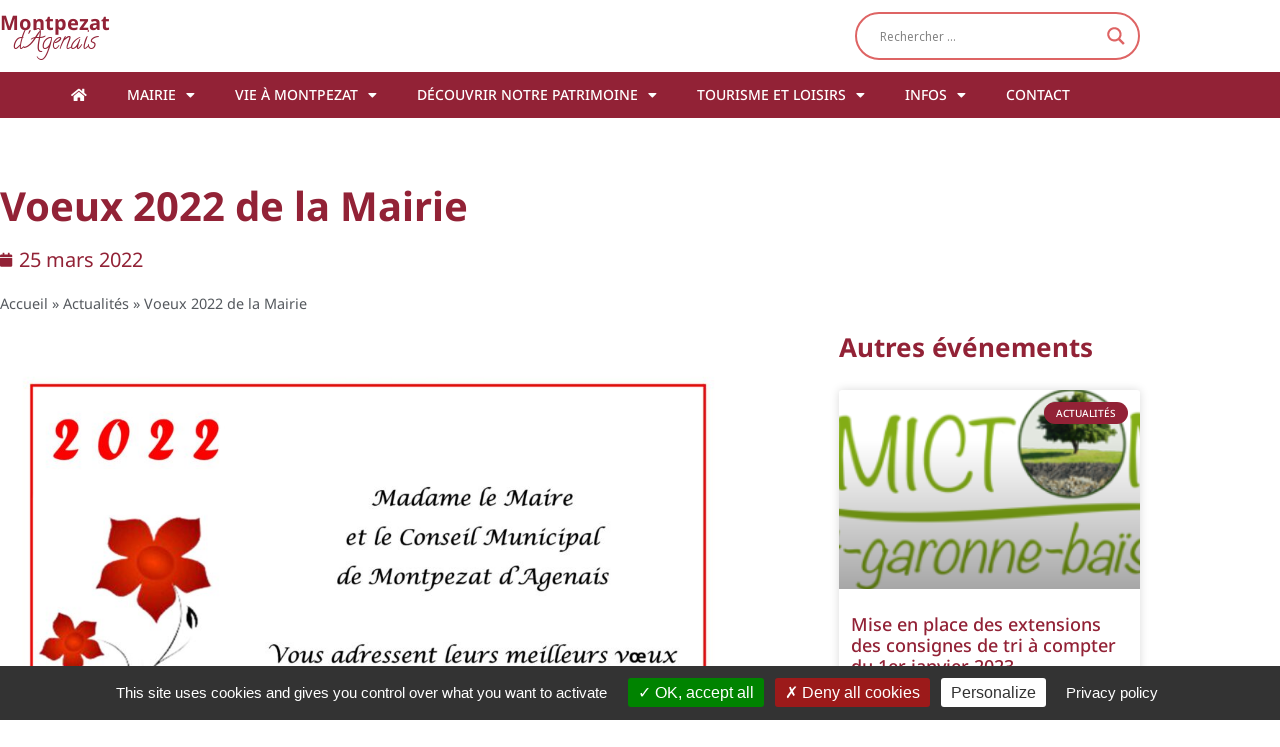

--- FILE ---
content_type: text/html; charset=UTF-8
request_url: https://montpezat-agenais.com/voeux-2022-de-la-mairie/
body_size: 18564
content:
<!doctype html>
<html lang="fr-FR">
<head>
	<meta charset="UTF-8">
	<meta name="viewport" content="width=device-width, initial-scale=1">
	<link rel="profile" href="https://gmpg.org/xfn/11">
	<meta name='robots' content='index, follow, max-image-preview:large, max-snippet:-1, max-video-preview:-1' />

	<!-- This site is optimized with the Yoast SEO plugin v26.7 - https://yoast.com/wordpress/plugins/seo/ -->
	<title>Voeux 2022 de la Mairie - Montpezat d&#039;Agenais</title>
	<link rel="canonical" href="https://montpezat-agenais.com/voeux-2022-de-la-mairie/" />
	<meta property="og:locale" content="fr_FR" />
	<meta property="og:type" content="article" />
	<meta property="og:title" content="Voeux 2022 de la Mairie - Montpezat d&#039;Agenais" />
	<meta property="og:url" content="https://montpezat-agenais.com/voeux-2022-de-la-mairie/" />
	<meta property="og:site_name" content="Montpezat d&#039;Agenais" />
	<meta property="article:published_time" content="2022-03-25T08:39:00+00:00" />
	<meta property="article:modified_time" content="2022-07-04T09:12:32+00:00" />
	<meta property="og:image" content="https://montpezat-agenais.com/wp-content/uploads/2022/04/voeux-2022-scaled.jpeg" />
	<meta property="og:image:width" content="2560" />
	<meta property="og:image:height" content="1809" />
	<meta property="og:image:type" content="image/jpeg" />
	<meta name="author" content="mairie" />
	<meta name="twitter:card" content="summary_large_image" />
	<meta name="twitter:label1" content="Écrit par" />
	<meta name="twitter:data1" content="mairie" />
	<script type="application/ld+json" class="yoast-schema-graph">{"@context":"https://schema.org","@graph":[{"@type":"Article","@id":"https://montpezat-agenais.com/voeux-2022-de-la-mairie/#article","isPartOf":{"@id":"https://montpezat-agenais.com/voeux-2022-de-la-mairie/"},"author":{"name":"mairie","@id":"https://montpezat-agenais.com/#/schema/person/f8fd75cfdad95bd65d87deb7104c597f"},"headline":"Voeux 2022 de la Mairie","datePublished":"2022-03-25T08:39:00+00:00","dateModified":"2022-07-04T09:12:32+00:00","mainEntityOfPage":{"@id":"https://montpezat-agenais.com/voeux-2022-de-la-mairie/"},"wordCount":4,"commentCount":0,"publisher":{"@id":"https://montpezat-agenais.com/#organization"},"image":{"@id":"https://montpezat-agenais.com/voeux-2022-de-la-mairie/#primaryimage"},"thumbnailUrl":"https://montpezat-agenais.com/wp-content/uploads/2022/04/voeux-2022-scaled.jpeg","articleSection":["Actualités"],"inLanguage":"fr-FR","potentialAction":[{"@type":"CommentAction","name":"Comment","target":["https://montpezat-agenais.com/voeux-2022-de-la-mairie/#respond"]}]},{"@type":"WebPage","@id":"https://montpezat-agenais.com/voeux-2022-de-la-mairie/","url":"https://montpezat-agenais.com/voeux-2022-de-la-mairie/","name":"Voeux 2022 de la Mairie - Montpezat d&#039;Agenais","isPartOf":{"@id":"https://montpezat-agenais.com/#website"},"primaryImageOfPage":{"@id":"https://montpezat-agenais.com/voeux-2022-de-la-mairie/#primaryimage"},"image":{"@id":"https://montpezat-agenais.com/voeux-2022-de-la-mairie/#primaryimage"},"thumbnailUrl":"https://montpezat-agenais.com/wp-content/uploads/2022/04/voeux-2022-scaled.jpeg","datePublished":"2022-03-25T08:39:00+00:00","dateModified":"2022-07-04T09:12:32+00:00","breadcrumb":{"@id":"https://montpezat-agenais.com/voeux-2022-de-la-mairie/#breadcrumb"},"inLanguage":"fr-FR","potentialAction":[{"@type":"ReadAction","target":["https://montpezat-agenais.com/voeux-2022-de-la-mairie/"]}]},{"@type":"ImageObject","inLanguage":"fr-FR","@id":"https://montpezat-agenais.com/voeux-2022-de-la-mairie/#primaryimage","url":"https://montpezat-agenais.com/wp-content/uploads/2022/04/voeux-2022-scaled.jpeg","contentUrl":"https://montpezat-agenais.com/wp-content/uploads/2022/04/voeux-2022-scaled.jpeg","width":2560,"height":1809},{"@type":"BreadcrumbList","@id":"https://montpezat-agenais.com/voeux-2022-de-la-mairie/#breadcrumb","itemListElement":[{"@type":"ListItem","position":1,"name":"Accueil","item":"https://montpezat-agenais.com/"},{"@type":"ListItem","position":2,"name":"Actualités","item":"https://montpezat-agenais.com/infos/actualites/"},{"@type":"ListItem","position":3,"name":"Voeux 2022 de la Mairie"}]},{"@type":"WebSite","@id":"https://montpezat-agenais.com/#website","url":"https://montpezat-agenais.com/","name":"Montpezat d&#039;Agenais","description":"Le site officiel de la mairie de Montpezat d&#039;Agenais","publisher":{"@id":"https://montpezat-agenais.com/#organization"},"potentialAction":[{"@type":"SearchAction","target":{"@type":"EntryPoint","urlTemplate":"https://montpezat-agenais.com/?s={search_term_string}"},"query-input":{"@type":"PropertyValueSpecification","valueRequired":true,"valueName":"search_term_string"}}],"inLanguage":"fr-FR"},{"@type":"Organization","@id":"https://montpezat-agenais.com/#organization","name":"Mairie de Montpezat d'Agenais","url":"https://montpezat-agenais.com/","logo":{"@type":"ImageObject","inLanguage":"fr-FR","@id":"https://montpezat-agenais.com/#/schema/logo/image/","url":"https://montpezat-agenais.com/wp-content/uploads/2022/04/logo_montpezat.jpg","contentUrl":"https://montpezat-agenais.com/wp-content/uploads/2022/04/logo_montpezat.jpg","width":250,"height":92,"caption":"Mairie de Montpezat d'Agenais"},"image":{"@id":"https://montpezat-agenais.com/#/schema/logo/image/"}},{"@type":"Person","@id":"https://montpezat-agenais.com/#/schema/person/f8fd75cfdad95bd65d87deb7104c597f","name":"mairie","image":{"@type":"ImageObject","inLanguage":"fr-FR","@id":"https://montpezat-agenais.com/#/schema/person/image/","url":"https://secure.gravatar.com/avatar/1dc7842a59550c06776c390e25c319054b203049936817225bb8a76c0c487821?s=96&d=mm&r=g","contentUrl":"https://secure.gravatar.com/avatar/1dc7842a59550c06776c390e25c319054b203049936817225bb8a76c0c487821?s=96&d=mm&r=g","caption":"mairie"},"url":"https://montpezat-agenais.com/author/mairie/"}]}</script>
	<!-- / Yoast SEO plugin. -->


<link rel="alternate" type="application/rss+xml" title="Montpezat d&#039;Agenais &raquo; Flux" href="https://montpezat-agenais.com/feed/" />
<link rel="alternate" type="application/rss+xml" title="Montpezat d&#039;Agenais &raquo; Flux des commentaires" href="https://montpezat-agenais.com/comments/feed/" />
<link rel="alternate" type="application/rss+xml" title="Montpezat d&#039;Agenais &raquo; Voeux 2022 de la Mairie Flux des commentaires" href="https://montpezat-agenais.com/voeux-2022-de-la-mairie/feed/" />
<link rel="alternate" title="oEmbed (JSON)" type="application/json+oembed" href="https://montpezat-agenais.com/wp-json/oembed/1.0/embed?url=https%3A%2F%2Fmontpezat-agenais.com%2Fvoeux-2022-de-la-mairie%2F" />
<link rel="alternate" title="oEmbed (XML)" type="text/xml+oembed" href="https://montpezat-agenais.com/wp-json/oembed/1.0/embed?url=https%3A%2F%2Fmontpezat-agenais.com%2Fvoeux-2022-de-la-mairie%2F&#038;format=xml" />
<style id='wp-img-auto-sizes-contain-inline-css'>
img:is([sizes=auto i],[sizes^="auto," i]){contain-intrinsic-size:3000px 1500px}
/*# sourceURL=wp-img-auto-sizes-contain-inline-css */
</style>
<link rel='stylesheet' id='leaflet-css' href='https://montpezat-agenais.com/wp-content/plugins/co-marquage-service-public/vendor/leaflet/leaflet.min.css?ver=1.4.0' media='all' />
<link rel='stylesheet' id='comarquage-css' href='https://montpezat-agenais.com/wp-content/plugins/co-marquage-service-public/assets/css/comarquage.css?ver=0.5.77' media='all' />
<link rel='stylesheet' id='wp-block-library-css' href='https://montpezat-agenais.com/wp-includes/css/dist/block-library/style.min.css?ver=6.9' media='all' />
<link rel='stylesheet' id='jet-engine-frontend-css' href='https://montpezat-agenais.com/wp-content/plugins/jet-engine/assets/css/frontend.css?ver=3.2.5' media='all' />
<style id='global-styles-inline-css'>
:root{--wp--preset--aspect-ratio--square: 1;--wp--preset--aspect-ratio--4-3: 4/3;--wp--preset--aspect-ratio--3-4: 3/4;--wp--preset--aspect-ratio--3-2: 3/2;--wp--preset--aspect-ratio--2-3: 2/3;--wp--preset--aspect-ratio--16-9: 16/9;--wp--preset--aspect-ratio--9-16: 9/16;--wp--preset--color--black: #000000;--wp--preset--color--cyan-bluish-gray: #abb8c3;--wp--preset--color--white: #ffffff;--wp--preset--color--pale-pink: #f78da7;--wp--preset--color--vivid-red: #cf2e2e;--wp--preset--color--luminous-vivid-orange: #ff6900;--wp--preset--color--luminous-vivid-amber: #fcb900;--wp--preset--color--light-green-cyan: #7bdcb5;--wp--preset--color--vivid-green-cyan: #00d084;--wp--preset--color--pale-cyan-blue: #8ed1fc;--wp--preset--color--vivid-cyan-blue: #0693e3;--wp--preset--color--vivid-purple: #9b51e0;--wp--preset--gradient--vivid-cyan-blue-to-vivid-purple: linear-gradient(135deg,rgb(6,147,227) 0%,rgb(155,81,224) 100%);--wp--preset--gradient--light-green-cyan-to-vivid-green-cyan: linear-gradient(135deg,rgb(122,220,180) 0%,rgb(0,208,130) 100%);--wp--preset--gradient--luminous-vivid-amber-to-luminous-vivid-orange: linear-gradient(135deg,rgb(252,185,0) 0%,rgb(255,105,0) 100%);--wp--preset--gradient--luminous-vivid-orange-to-vivid-red: linear-gradient(135deg,rgb(255,105,0) 0%,rgb(207,46,46) 100%);--wp--preset--gradient--very-light-gray-to-cyan-bluish-gray: linear-gradient(135deg,rgb(238,238,238) 0%,rgb(169,184,195) 100%);--wp--preset--gradient--cool-to-warm-spectrum: linear-gradient(135deg,rgb(74,234,220) 0%,rgb(151,120,209) 20%,rgb(207,42,186) 40%,rgb(238,44,130) 60%,rgb(251,105,98) 80%,rgb(254,248,76) 100%);--wp--preset--gradient--blush-light-purple: linear-gradient(135deg,rgb(255,206,236) 0%,rgb(152,150,240) 100%);--wp--preset--gradient--blush-bordeaux: linear-gradient(135deg,rgb(254,205,165) 0%,rgb(254,45,45) 50%,rgb(107,0,62) 100%);--wp--preset--gradient--luminous-dusk: linear-gradient(135deg,rgb(255,203,112) 0%,rgb(199,81,192) 50%,rgb(65,88,208) 100%);--wp--preset--gradient--pale-ocean: linear-gradient(135deg,rgb(255,245,203) 0%,rgb(182,227,212) 50%,rgb(51,167,181) 100%);--wp--preset--gradient--electric-grass: linear-gradient(135deg,rgb(202,248,128) 0%,rgb(113,206,126) 100%);--wp--preset--gradient--midnight: linear-gradient(135deg,rgb(2,3,129) 0%,rgb(40,116,252) 100%);--wp--preset--font-size--small: 13px;--wp--preset--font-size--medium: 20px;--wp--preset--font-size--large: 36px;--wp--preset--font-size--x-large: 42px;--wp--preset--spacing--20: 0.44rem;--wp--preset--spacing--30: 0.67rem;--wp--preset--spacing--40: 1rem;--wp--preset--spacing--50: 1.5rem;--wp--preset--spacing--60: 2.25rem;--wp--preset--spacing--70: 3.38rem;--wp--preset--spacing--80: 5.06rem;--wp--preset--shadow--natural: 6px 6px 9px rgba(0, 0, 0, 0.2);--wp--preset--shadow--deep: 12px 12px 50px rgba(0, 0, 0, 0.4);--wp--preset--shadow--sharp: 6px 6px 0px rgba(0, 0, 0, 0.2);--wp--preset--shadow--outlined: 6px 6px 0px -3px rgb(255, 255, 255), 6px 6px rgb(0, 0, 0);--wp--preset--shadow--crisp: 6px 6px 0px rgb(0, 0, 0);}:root { --wp--style--global--content-size: 800px;--wp--style--global--wide-size: 1200px; }:where(body) { margin: 0; }.wp-site-blocks > .alignleft { float: left; margin-right: 2em; }.wp-site-blocks > .alignright { float: right; margin-left: 2em; }.wp-site-blocks > .aligncenter { justify-content: center; margin-left: auto; margin-right: auto; }:where(.wp-site-blocks) > * { margin-block-start: 24px; margin-block-end: 0; }:where(.wp-site-blocks) > :first-child { margin-block-start: 0; }:where(.wp-site-blocks) > :last-child { margin-block-end: 0; }:root { --wp--style--block-gap: 24px; }:root :where(.is-layout-flow) > :first-child{margin-block-start: 0;}:root :where(.is-layout-flow) > :last-child{margin-block-end: 0;}:root :where(.is-layout-flow) > *{margin-block-start: 24px;margin-block-end: 0;}:root :where(.is-layout-constrained) > :first-child{margin-block-start: 0;}:root :where(.is-layout-constrained) > :last-child{margin-block-end: 0;}:root :where(.is-layout-constrained) > *{margin-block-start: 24px;margin-block-end: 0;}:root :where(.is-layout-flex){gap: 24px;}:root :where(.is-layout-grid){gap: 24px;}.is-layout-flow > .alignleft{float: left;margin-inline-start: 0;margin-inline-end: 2em;}.is-layout-flow > .alignright{float: right;margin-inline-start: 2em;margin-inline-end: 0;}.is-layout-flow > .aligncenter{margin-left: auto !important;margin-right: auto !important;}.is-layout-constrained > .alignleft{float: left;margin-inline-start: 0;margin-inline-end: 2em;}.is-layout-constrained > .alignright{float: right;margin-inline-start: 2em;margin-inline-end: 0;}.is-layout-constrained > .aligncenter{margin-left: auto !important;margin-right: auto !important;}.is-layout-constrained > :where(:not(.alignleft):not(.alignright):not(.alignfull)){max-width: var(--wp--style--global--content-size);margin-left: auto !important;margin-right: auto !important;}.is-layout-constrained > .alignwide{max-width: var(--wp--style--global--wide-size);}body .is-layout-flex{display: flex;}.is-layout-flex{flex-wrap: wrap;align-items: center;}.is-layout-flex > :is(*, div){margin: 0;}body .is-layout-grid{display: grid;}.is-layout-grid > :is(*, div){margin: 0;}body{padding-top: 0px;padding-right: 0px;padding-bottom: 0px;padding-left: 0px;}a:where(:not(.wp-element-button)){text-decoration: underline;}:root :where(.wp-element-button, .wp-block-button__link){background-color: #32373c;border-width: 0;color: #fff;font-family: inherit;font-size: inherit;font-style: inherit;font-weight: inherit;letter-spacing: inherit;line-height: inherit;padding-top: calc(0.667em + 2px);padding-right: calc(1.333em + 2px);padding-bottom: calc(0.667em + 2px);padding-left: calc(1.333em + 2px);text-decoration: none;text-transform: inherit;}.has-black-color{color: var(--wp--preset--color--black) !important;}.has-cyan-bluish-gray-color{color: var(--wp--preset--color--cyan-bluish-gray) !important;}.has-white-color{color: var(--wp--preset--color--white) !important;}.has-pale-pink-color{color: var(--wp--preset--color--pale-pink) !important;}.has-vivid-red-color{color: var(--wp--preset--color--vivid-red) !important;}.has-luminous-vivid-orange-color{color: var(--wp--preset--color--luminous-vivid-orange) !important;}.has-luminous-vivid-amber-color{color: var(--wp--preset--color--luminous-vivid-amber) !important;}.has-light-green-cyan-color{color: var(--wp--preset--color--light-green-cyan) !important;}.has-vivid-green-cyan-color{color: var(--wp--preset--color--vivid-green-cyan) !important;}.has-pale-cyan-blue-color{color: var(--wp--preset--color--pale-cyan-blue) !important;}.has-vivid-cyan-blue-color{color: var(--wp--preset--color--vivid-cyan-blue) !important;}.has-vivid-purple-color{color: var(--wp--preset--color--vivid-purple) !important;}.has-black-background-color{background-color: var(--wp--preset--color--black) !important;}.has-cyan-bluish-gray-background-color{background-color: var(--wp--preset--color--cyan-bluish-gray) !important;}.has-white-background-color{background-color: var(--wp--preset--color--white) !important;}.has-pale-pink-background-color{background-color: var(--wp--preset--color--pale-pink) !important;}.has-vivid-red-background-color{background-color: var(--wp--preset--color--vivid-red) !important;}.has-luminous-vivid-orange-background-color{background-color: var(--wp--preset--color--luminous-vivid-orange) !important;}.has-luminous-vivid-amber-background-color{background-color: var(--wp--preset--color--luminous-vivid-amber) !important;}.has-light-green-cyan-background-color{background-color: var(--wp--preset--color--light-green-cyan) !important;}.has-vivid-green-cyan-background-color{background-color: var(--wp--preset--color--vivid-green-cyan) !important;}.has-pale-cyan-blue-background-color{background-color: var(--wp--preset--color--pale-cyan-blue) !important;}.has-vivid-cyan-blue-background-color{background-color: var(--wp--preset--color--vivid-cyan-blue) !important;}.has-vivid-purple-background-color{background-color: var(--wp--preset--color--vivid-purple) !important;}.has-black-border-color{border-color: var(--wp--preset--color--black) !important;}.has-cyan-bluish-gray-border-color{border-color: var(--wp--preset--color--cyan-bluish-gray) !important;}.has-white-border-color{border-color: var(--wp--preset--color--white) !important;}.has-pale-pink-border-color{border-color: var(--wp--preset--color--pale-pink) !important;}.has-vivid-red-border-color{border-color: var(--wp--preset--color--vivid-red) !important;}.has-luminous-vivid-orange-border-color{border-color: var(--wp--preset--color--luminous-vivid-orange) !important;}.has-luminous-vivid-amber-border-color{border-color: var(--wp--preset--color--luminous-vivid-amber) !important;}.has-light-green-cyan-border-color{border-color: var(--wp--preset--color--light-green-cyan) !important;}.has-vivid-green-cyan-border-color{border-color: var(--wp--preset--color--vivid-green-cyan) !important;}.has-pale-cyan-blue-border-color{border-color: var(--wp--preset--color--pale-cyan-blue) !important;}.has-vivid-cyan-blue-border-color{border-color: var(--wp--preset--color--vivid-cyan-blue) !important;}.has-vivid-purple-border-color{border-color: var(--wp--preset--color--vivid-purple) !important;}.has-vivid-cyan-blue-to-vivid-purple-gradient-background{background: var(--wp--preset--gradient--vivid-cyan-blue-to-vivid-purple) !important;}.has-light-green-cyan-to-vivid-green-cyan-gradient-background{background: var(--wp--preset--gradient--light-green-cyan-to-vivid-green-cyan) !important;}.has-luminous-vivid-amber-to-luminous-vivid-orange-gradient-background{background: var(--wp--preset--gradient--luminous-vivid-amber-to-luminous-vivid-orange) !important;}.has-luminous-vivid-orange-to-vivid-red-gradient-background{background: var(--wp--preset--gradient--luminous-vivid-orange-to-vivid-red) !important;}.has-very-light-gray-to-cyan-bluish-gray-gradient-background{background: var(--wp--preset--gradient--very-light-gray-to-cyan-bluish-gray) !important;}.has-cool-to-warm-spectrum-gradient-background{background: var(--wp--preset--gradient--cool-to-warm-spectrum) !important;}.has-blush-light-purple-gradient-background{background: var(--wp--preset--gradient--blush-light-purple) !important;}.has-blush-bordeaux-gradient-background{background: var(--wp--preset--gradient--blush-bordeaux) !important;}.has-luminous-dusk-gradient-background{background: var(--wp--preset--gradient--luminous-dusk) !important;}.has-pale-ocean-gradient-background{background: var(--wp--preset--gradient--pale-ocean) !important;}.has-electric-grass-gradient-background{background: var(--wp--preset--gradient--electric-grass) !important;}.has-midnight-gradient-background{background: var(--wp--preset--gradient--midnight) !important;}.has-small-font-size{font-size: var(--wp--preset--font-size--small) !important;}.has-medium-font-size{font-size: var(--wp--preset--font-size--medium) !important;}.has-large-font-size{font-size: var(--wp--preset--font-size--large) !important;}.has-x-large-font-size{font-size: var(--wp--preset--font-size--x-large) !important;}
:root :where(.wp-block-pullquote){font-size: 1.5em;line-height: 1.6;}
/*# sourceURL=global-styles-inline-css */
</style>
<link rel='stylesheet' id='wpm-hello-elementor-style-css' href='https://montpezat-agenais.com/wp-content/themes/hello-elementor-child-montpezat/style.css?ver=6.9' media='all' />
<link rel='stylesheet' id='hello-elementor-css' href='https://montpezat-agenais.com/wp-content/themes/hello-elementor/assets/css/reset.css?ver=3.4.5' media='all' />
<link rel='stylesheet' id='hello-elementor-theme-style-css' href='https://montpezat-agenais.com/wp-content/themes/hello-elementor/assets/css/theme.css?ver=3.4.5' media='all' />
<link rel='stylesheet' id='hello-elementor-header-footer-css' href='https://montpezat-agenais.com/wp-content/themes/hello-elementor/assets/css/header-footer.css?ver=3.4.5' media='all' />
<link rel='stylesheet' id='wpdreams-asl-basic-css' href='https://montpezat-agenais.com/wp-content/plugins/ajax-search-lite/css/style.basic.css?ver=4.13.4' media='all' />
<style id='wpdreams-asl-basic-inline-css'>

					div[id*='ajaxsearchlitesettings'].searchsettings .asl_option_inner label {
						font-size: 0px !important;
						color: rgba(0, 0, 0, 0);
					}
					div[id*='ajaxsearchlitesettings'].searchsettings .asl_option_inner label:after {
						font-size: 11px !important;
						position: absolute;
						top: 0;
						left: 0;
						z-index: 1;
					}
					.asl_w_container {
						width: 100%;
						margin: 0px 0px 0px 0px;
						min-width: 200px;
					}
					div[id*='ajaxsearchlite'].asl_m {
						width: 100%;
					}
					div[id*='ajaxsearchliteres'].wpdreams_asl_results div.resdrg span.highlighted {
						font-weight: bold;
						color: rgba(217, 49, 43, 1);
						background-color: rgba(238, 238, 238, 1);
					}
					div[id*='ajaxsearchliteres'].wpdreams_asl_results .results img.asl_image {
						width: 70px;
						height: 70px;
						object-fit: cover;
					}
					div[id*='ajaxsearchlite'].asl_r .results {
						max-height: none;
					}
					div[id*='ajaxsearchlite'].asl_r {
						position: absolute;
					}
				
						div.asl_r.asl_w.vertical .results .item::after {
							display: block;
							position: absolute;
							bottom: 0;
							content: '';
							height: 1px;
							width: 100%;
							background: #D8D8D8;
						}
						div.asl_r.asl_w.vertical .results .item.asl_last_item::after {
							display: none;
						}
					
/*# sourceURL=wpdreams-asl-basic-inline-css */
</style>
<link rel='stylesheet' id='wpdreams-asl-instance-css' href='https://montpezat-agenais.com/wp-content/plugins/ajax-search-lite/css/style-curvy-red.css?ver=4.13.4' media='all' />
<link rel='stylesheet' id='elementor-frontend-css' href='https://montpezat-agenais.com/wp-content/plugins/elementor/assets/css/frontend.min.css?ver=3.34.1' media='all' />
<link rel='stylesheet' id='widget-heading-css' href='https://montpezat-agenais.com/wp-content/plugins/elementor/assets/css/widget-heading.min.css?ver=3.34.1' media='all' />
<link rel='stylesheet' id='widget-search-form-css' href='https://montpezat-agenais.com/wp-content/plugins/elementor-pro/assets/css/widget-search-form.min.css?ver=3.34.0' media='all' />
<link rel='stylesheet' id='elementor-icons-shared-0-css' href='https://montpezat-agenais.com/wp-content/plugins/elementor/assets/lib/font-awesome/css/fontawesome.min.css?ver=5.15.3' media='all' />
<link rel='stylesheet' id='elementor-icons-fa-solid-css' href='https://montpezat-agenais.com/wp-content/plugins/elementor/assets/lib/font-awesome/css/solid.min.css?ver=5.15.3' media='all' />
<link rel='stylesheet' id='widget-nav-menu-css' href='https://montpezat-agenais.com/wp-content/plugins/elementor-pro/assets/css/widget-nav-menu.min.css?ver=3.34.0' media='all' />
<link rel='stylesheet' id='e-sticky-css' href='https://montpezat-agenais.com/wp-content/plugins/elementor-pro/assets/css/modules/sticky.min.css?ver=3.34.0' media='all' />
<link rel='stylesheet' id='widget-icon-list-css' href='https://montpezat-agenais.com/wp-content/plugins/elementor/assets/css/widget-icon-list.min.css?ver=3.34.1' media='all' />
<link rel='stylesheet' id='widget-post-info-css' href='https://montpezat-agenais.com/wp-content/plugins/elementor-pro/assets/css/widget-post-info.min.css?ver=3.34.0' media='all' />
<link rel='stylesheet' id='elementor-icons-fa-regular-css' href='https://montpezat-agenais.com/wp-content/plugins/elementor/assets/lib/font-awesome/css/regular.min.css?ver=5.15.3' media='all' />
<link rel='stylesheet' id='widget-breadcrumbs-css' href='https://montpezat-agenais.com/wp-content/plugins/elementor-pro/assets/css/widget-breadcrumbs.min.css?ver=3.34.0' media='all' />
<link rel='stylesheet' id='widget-image-css' href='https://montpezat-agenais.com/wp-content/plugins/elementor/assets/css/widget-image.min.css?ver=3.34.1' media='all' />
<link rel='stylesheet' id='widget-posts-css' href='https://montpezat-agenais.com/wp-content/plugins/elementor-pro/assets/css/widget-posts.min.css?ver=3.34.0' media='all' />
<link rel='stylesheet' id='widget-post-navigation-css' href='https://montpezat-agenais.com/wp-content/plugins/elementor-pro/assets/css/widget-post-navigation.min.css?ver=3.34.0' media='all' />
<link rel='stylesheet' id='elementor-icons-css' href='https://montpezat-agenais.com/wp-content/plugins/elementor/assets/lib/eicons/css/elementor-icons.min.css?ver=5.45.0' media='all' />
<link rel='stylesheet' id='elementor-post-6-css' href='https://montpezat-agenais.com/wp-content/uploads/elementor/css/post-6.css?ver=1768852103' media='all' />
<link rel='stylesheet' id='elementor-post-11304-css' href='https://montpezat-agenais.com/wp-content/uploads/elementor/css/post-11304.css?ver=1768852103' media='all' />
<link rel='stylesheet' id='elementor-post-11339-css' href='https://montpezat-agenais.com/wp-content/uploads/elementor/css/post-11339.css?ver=1768852103' media='all' />
<link rel='stylesheet' id='elementor-post-15217-css' href='https://montpezat-agenais.com/wp-content/uploads/elementor/css/post-15217.css?ver=1768852200' media='all' />
<style id='kadence-blocks-global-variables-inline-css'>
:root {--global-kb-font-size-sm:clamp(0.8rem, 0.73rem + 0.217vw, 0.9rem);--global-kb-font-size-md:clamp(1.1rem, 0.995rem + 0.326vw, 1.25rem);--global-kb-font-size-lg:clamp(1.75rem, 1.576rem + 0.543vw, 2rem);--global-kb-font-size-xl:clamp(2.25rem, 1.728rem + 1.63vw, 3rem);--global-kb-font-size-xxl:clamp(2.5rem, 1.456rem + 3.26vw, 4rem);--global-kb-font-size-xxxl:clamp(2.75rem, 0.489rem + 7.065vw, 6rem);}:root {--global-palette1: #3182CE;--global-palette2: #2B6CB0;--global-palette3: #1A202C;--global-palette4: #2D3748;--global-palette5: #4A5568;--global-palette6: #718096;--global-palette7: #EDF2F7;--global-palette8: #F7FAFC;--global-palette9: #ffffff;}
/*# sourceURL=kadence-blocks-global-variables-inline-css */
</style>
<link rel='stylesheet' id='ekit-widget-styles-css' href='https://montpezat-agenais.com/wp-content/plugins/elementskit-lite/widgets/init/assets/css/widget-styles.css?ver=3.7.8' media='all' />
<link rel='stylesheet' id='ekit-responsive-css' href='https://montpezat-agenais.com/wp-content/plugins/elementskit-lite/widgets/init/assets/css/responsive.css?ver=3.7.8' media='all' />
<link rel='stylesheet' id='elementor-gf-local-notosans-css' href='https://montpezat-agenais.com/wp-content/uploads/elementor/google-fonts/css/notosans.css?ver=1742241004' media='all' />
<link rel='stylesheet' id='elementor-gf-local-calligraffitti-css' href='https://montpezat-agenais.com/wp-content/uploads/elementor/google-fonts/css/calligraffitti.css?ver=1742241004' media='all' />
<link rel='stylesheet' id='elementor-gf-local-roboto-css' href='https://montpezat-agenais.com/wp-content/uploads/elementor/google-fonts/css/roboto.css?ver=1742241011' media='all' />
<!--n2css--><!--n2js--><script src="https://montpezat-agenais.com/wp-includes/js/jquery/jquery.min.js?ver=3.7.1" id="jquery-core-js"></script>
<script src="https://montpezat-agenais.com/wp-includes/js/jquery/jquery-migrate.min.js?ver=3.4.1" id="jquery-migrate-js"></script>
<link rel="https://api.w.org/" href="https://montpezat-agenais.com/wp-json/" /><link rel="alternate" title="JSON" type="application/json" href="https://montpezat-agenais.com/wp-json/wp/v2/posts/15322" /><link rel="EditURI" type="application/rsd+xml" title="RSD" href="https://montpezat-agenais.com/xmlrpc.php?rsd" />
<meta name="generator" content="WordPress 6.9" />
<link rel='shortlink' href='https://montpezat-agenais.com/?p=15322' />
    <script src="/tarteaucitron/tarteaucitron.js"></script>
    <script type="text/javascript">
        tarteaucitron.init({
          "privacyUrl": "https://montpezat-agenais.com/mentions-legales/", /* Privacy policy url */
          "hashtag": "#tarteaucitron", /* Open the panel with this */
          "cookieName": "tartaucitron", /* Cookie name */
          "orientation": "bottom", /* Banner position (top - bottom) */
          "showAlertSmall": false, /* Show the small banner */
          "cookieslist": false, /* Show the cookie list */
          "showIcon": true, /* Show cookie icon to manage cookies */
          "iconPosition": "BottomLeft", /* BottomRight, BottomLeft, TopRight and TopLeft */
          "adblocker": false, /* Warning if adblocker detected */
          "AcceptAllCta" : true, /* Show the accept all button */
          "highPrivacy": true, /* Disable auto consent */
          "removeCredit": false, /* Remove credit link */
          "moreInfoLink": false, /* Show more info link */
        });
    </script>
    				<link rel="preconnect" href="https://fonts.gstatic.com" crossorigin />
				<link rel="preload" as="style" href="//fonts.googleapis.com/css?family=Open+Sans&display=swap" />
								<link rel="stylesheet" href="//fonts.googleapis.com/css?family=Open+Sans&display=swap" media="all" />
				<meta name="generator" content="Elementor 3.34.1; features: additional_custom_breakpoints; settings: css_print_method-external, google_font-enabled, font_display-auto">
			<style>
				.e-con.e-parent:nth-of-type(n+4):not(.e-lazyloaded):not(.e-no-lazyload),
				.e-con.e-parent:nth-of-type(n+4):not(.e-lazyloaded):not(.e-no-lazyload) * {
					background-image: none !important;
				}
				@media screen and (max-height: 1024px) {
					.e-con.e-parent:nth-of-type(n+3):not(.e-lazyloaded):not(.e-no-lazyload),
					.e-con.e-parent:nth-of-type(n+3):not(.e-lazyloaded):not(.e-no-lazyload) * {
						background-image: none !important;
					}
				}
				@media screen and (max-height: 640px) {
					.e-con.e-parent:nth-of-type(n+2):not(.e-lazyloaded):not(.e-no-lazyload),
					.e-con.e-parent:nth-of-type(n+2):not(.e-lazyloaded):not(.e-no-lazyload) * {
						background-image: none !important;
					}
				}
			</style>
			<style type="text/css">.blue-message {
    background-color: #3399ff;
    color: #ffffff;
    text-shadow: none;
    font-size: 16px;
    line-height: 24px;
    padding: 10px;
    padding-top: 10px;
    padding-right: 10px;
    padding-bottom: 10px;
    padding-left: 10px;
}.green-message {
    background-color: #8cc14c;
    color: #ffffff;
    text-shadow: none;
    font-size: 16px;
    line-height: 24px;
    padding: 10px;
    padding-top: 10px;
    padding-right: 10px;
    padding-bottom: 10px;
    padding-left: 10px;
}.orange-message {
    background-color: #faa732;
    color: #ffffff;
    text-shadow: none;
    font-size: 16px;
    line-height: 24px;
    padding: 10px;
    padding-top: 10px;
    padding-right: 10px;
    padding-bottom: 10px;
    padding-left: 10px;
}.red-message {
    background-color: #da4d31;
    color: #ffffff;
    text-shadow: none;
    font-size: 16px;
    line-height: 24px;
    padding: 10px;
    padding-top: 10px;
    padding-right: 10px;
    padding-bottom: 10px;
    padding-left: 10px;
}.grey-message {
    background-color: #53555c;
    color: #ffffff;
    text-shadow: none;
    font-size: 16px;
    line-height: 24px;
    padding: 10px;
    padding-top: 10px;
    padding-right: 10px;
    padding-bottom: 10px;
    padding-left: 10px;
}.left-block {
    background: radial-gradient(ellipse at center center, #ffffff 0%, #f2f2f2 100%);
    color: #8b8e97;
    padding: 10px;
    padding-top: 10px;
    padding-right: 10px;
    padding-bottom: 10px;
    padding-left: 10px;
    margin: 10px;
    margin-top: 10px;
    margin-right: 10px;
    margin-bottom: 10px;
    margin-left: 10px;
    float: left;
}.right-block {
    background: radial-gradient(ellipse at center center, #ffffff 0%, #f2f2f2 100%);
    color: #8b8e97;
    padding: 10px;
    padding-top: 10px;
    padding-right: 10px;
    padding-bottom: 10px;
    padding-left: 10px;
    margin: 10px;
    margin-top: 10px;
    margin-right: 10px;
    margin-bottom: 10px;
    margin-left: 10px;
    float: right;
}.blockquotes {
    background-color: none;
    border-left: 5px solid #f1f1f1;
    color: #8B8E97;
    font-size: 16px;
    font-style: italic;
    line-height: 22px;
    padding-left: 15px;
    padding: 10px;
    padding-top: 10px;
    padding-right: 10px;
    padding-bottom: 10px;
    width: 60%;
    float: left;
}</style><style id="uagb-style-frontend-15322">.uag-blocks-common-selector{z-index:var(--z-index-desktop) !important}@media (max-width: 976px){.uag-blocks-common-selector{z-index:var(--z-index-tablet) !important}}@media (max-width: 767px){.uag-blocks-common-selector{z-index:var(--z-index-mobile) !important}}
</style><link rel="icon" href="https://montpezat-agenais.com/wp-content/uploads/2022/04/favicon.jpeg" sizes="32x32" />
<link rel="icon" href="https://montpezat-agenais.com/wp-content/uploads/2022/04/favicon.jpeg" sizes="192x192" />
<link rel="apple-touch-icon" href="https://montpezat-agenais.com/wp-content/uploads/2022/04/favicon.jpeg" />
<meta name="msapplication-TileImage" content="https://montpezat-agenais.com/wp-content/uploads/2022/04/favicon.jpeg" />
		<style id="wp-custom-css">
			.elementor-widget-text-editor p:last-child {
	margin-bottom:0;
}

.is-style-default {
	margin: 60px 0;
}

/* GALLERY MARGE */
.kt-blocks-carousel {
    padding: 0 0 50px 0;
}

.kt-blocks-carousel .slick-track {
    display: block;
    margin-left: 0;
}

/* GALLERY DOTS */
.kt-blocks-carousel .slick-dots {
	bottom: -45px;
}

/* TABLEAU RETRAIT BORDURE */
.wp-block-table.is-style-stripes {
    border-bottom: 0;
}

/* TABLEAU RETRAIT MARGE */
.wp-block-table {
    margin: 0;
}

.ombre {
	box-shadow: rgba(0, 0, 0, 0.25) 0px 5px 16px -8px;
}

/* MARGES INTERNES */
.marges {
	padding: 20px;
}

ul {
	margin:0;
	padding:20px;
}
		</style>
		</head>
<body class="wp-singular post-template-default single single-post postid-15322 single-format-standard wp-embed-responsive wp-theme-hello-elementor wp-child-theme-hello-elementor-child-montpezat hello-elementor-default elementor-default elementor-kit-6 elementor-page-15217">


<a class="skip-link screen-reader-text" href="#content">Aller au contenu</a>

		<header data-elementor-type="header" data-elementor-id="11304" class="elementor elementor-11304 elementor-location-header" data-elementor-post-type="elementor_library">
					<section class="elementor-section elementor-top-section elementor-element elementor-element-e5edb77 elementor-section-full_width elementor-section-height-default elementor-section-height-default" data-id="e5edb77" data-element_type="section" data-settings="{&quot;sticky&quot;:&quot;top&quot;,&quot;background_background&quot;:&quot;classic&quot;,&quot;sticky_on&quot;:[&quot;desktop&quot;,&quot;tablet&quot;,&quot;mobile&quot;],&quot;sticky_offset&quot;:0,&quot;sticky_effects_offset&quot;:0,&quot;sticky_anchor_link_offset&quot;:0}">
						<div class="elementor-container elementor-column-gap-default">
					<div class="elementor-column elementor-col-100 elementor-top-column elementor-element elementor-element-941fe4f" data-id="941fe4f" data-element_type="column">
			<div class="elementor-widget-wrap elementor-element-populated">
						<section class="elementor-section elementor-inner-section elementor-element elementor-element-0aaea9e elementor-section-boxed elementor-section-height-default elementor-section-height-default" data-id="0aaea9e" data-element_type="section">
						<div class="elementor-container elementor-column-gap-default">
					<div class="elementor-column elementor-col-50 elementor-inner-column elementor-element elementor-element-8267a21" data-id="8267a21" data-element_type="column">
			<div class="elementor-widget-wrap elementor-element-populated">
						<div class="elementor-element elementor-element-601ea1c elementor-widget__width-auto elementor-widget elementor-widget-heading" data-id="601ea1c" data-element_type="widget" data-widget_type="heading.default">
				<div class="elementor-widget-container">
					<h2 class="elementor-heading-title elementor-size-default"><a href="https://montpezat-agenais.com/"><span class="titre1">Montpezat</span> <br>d'Agenais</a></h2>				</div>
				</div>
					</div>
		</div>
				<div class="elementor-column elementor-col-50 elementor-inner-column elementor-element elementor-element-d710dcb" data-id="d710dcb" data-element_type="column">
			<div class="elementor-widget-wrap elementor-element-populated">
						<div class="elementor-element elementor-element-557f81b elementor-hidden-desktop elementor-hidden-tablet elementor-hidden-mobile elementor-search-form--skin-classic elementor-search-form--button-type-icon elementor-search-form--icon-search elementor-widget elementor-widget-search-form" data-id="557f81b" data-element_type="widget" data-settings="{&quot;skin&quot;:&quot;classic&quot;}" data-widget_type="search-form.default">
				<div class="elementor-widget-container">
							<search role="search">
			<form class="elementor-search-form" action="https://montpezat-agenais.com" method="get">
												<div class="elementor-search-form__container">
					<label class="elementor-screen-only" for="elementor-search-form-557f81b">Rechercher </label>

					
					<input id="elementor-search-form-557f81b" placeholder="Recherche..." class="elementor-search-form__input" type="search" name="s" value="">
					
											<button class="elementor-search-form__submit" type="submit" aria-label="Rechercher ">
															<i aria-hidden="true" class="fas fa-search"></i>													</button>
					
									</div>
			</form>
		</search>
						</div>
				</div>
				<div class="elementor-element elementor-element-1fa228c elementor-widget elementor-widget-shortcode" data-id="1fa228c" data-element_type="widget" data-widget_type="shortcode.default">
				<div class="elementor-widget-container">
							<div class="elementor-shortcode"><div class="asl_w_container asl_w_container_1" data-id="1" data-instance="1">
	<div id='ajaxsearchlite1'
		data-id="1"
		data-instance="1"
		class="asl_w asl_m asl_m_1 asl_m_1_1">
		<div class="probox">

	
	<div class='prosettings' style='display:none;' data-opened=0>
				<div class='innericon'>
			<svg version="1.1" xmlns="http://www.w3.org/2000/svg" xmlns:xlink="http://www.w3.org/1999/xlink" x="0px" y="0px" width="22" height="22" viewBox="0 0 512 512" enable-background="new 0 0 512 512" xml:space="preserve">
					<polygon transform = "rotate(90 256 256)" points="142.332,104.886 197.48,50 402.5,256 197.48,462 142.332,407.113 292.727,256 "/>
				</svg>
		</div>
	</div>

	
	
	<div class='proinput'>
		<form role="search" action='#' autocomplete="off"
				aria-label="Search form">
			<input aria-label="Search input"
					type='search' class='orig'
					tabindex="0"
					name='phrase'
					placeholder='Rechercher ...'
					value=''
					autocomplete="off"/>
			<input aria-label="Search autocomplete input"
					type='text'
					class='autocomplete'
					tabindex="-1"
					name='phrase'
					value=''
					autocomplete="off" disabled/>
			<input type='submit' value="Start search" style='width:0; height: 0; visibility: hidden;'>
		</form>
	</div>

	
	
	<button class='promagnifier' tabindex="0" aria-label="Search magnifier button">
				<span class='innericon' style="display:block;">
			<svg version="1.1" xmlns="http://www.w3.org/2000/svg" xmlns:xlink="http://www.w3.org/1999/xlink" x="0px" y="0px" width="22" height="22" viewBox="0 0 512 512" enable-background="new 0 0 512 512" xml:space="preserve">
					<path d="M460.355,421.59L353.844,315.078c20.041-27.553,31.885-61.437,31.885-98.037
						C385.729,124.934,310.793,50,218.686,50C126.58,50,51.645,124.934,51.645,217.041c0,92.106,74.936,167.041,167.041,167.041
						c34.912,0,67.352-10.773,94.184-29.158L419.945,462L460.355,421.59z M100.631,217.041c0-65.096,52.959-118.056,118.055-118.056
						c65.098,0,118.057,52.959,118.057,118.056c0,65.096-52.959,118.056-118.057,118.056C153.59,335.097,100.631,282.137,100.631,217.041
						z"/>
				</svg>
		</span>
	</button>

	
	
	<div class='proloading'>

		<div class="asl_loader"><div class="asl_loader-inner asl_simple-circle"></div></div>

			</div>

			<div class='proclose'>
			<svg version="1.1" xmlns="http://www.w3.org/2000/svg" xmlns:xlink="http://www.w3.org/1999/xlink" x="0px"
				y="0px"
				width="12" height="12" viewBox="0 0 512 512" enable-background="new 0 0 512 512"
				xml:space="preserve">
				<polygon points="438.393,374.595 319.757,255.977 438.378,137.348 374.595,73.607 255.995,192.225 137.375,73.622 73.607,137.352 192.246,255.983 73.622,374.625 137.352,438.393 256.002,319.734 374.652,438.378 "/>
			</svg>
		</div>
	
	
</div>	</div>
	<div class='asl_data_container' style="display:none !important;">
		<div class="asl_init_data wpdreams_asl_data_ct"
	style="display:none !important;"
	id="asl_init_id_1"
	data-asl-id="1"
	data-asl-instance="1"
	data-settings="{&quot;homeurl&quot;:&quot;https:\/\/montpezat-agenais.com\/&quot;,&quot;resultstype&quot;:&quot;vertical&quot;,&quot;resultsposition&quot;:&quot;hover&quot;,&quot;itemscount&quot;:4,&quot;charcount&quot;:0,&quot;highlight&quot;:false,&quot;highlightWholewords&quot;:true,&quot;singleHighlight&quot;:false,&quot;scrollToResults&quot;:{&quot;enabled&quot;:false,&quot;offset&quot;:0},&quot;resultareaclickable&quot;:1,&quot;autocomplete&quot;:{&quot;enabled&quot;:true,&quot;lang&quot;:&quot;en&quot;,&quot;trigger_charcount&quot;:0},&quot;mobile&quot;:{&quot;menu_selector&quot;:&quot;#menu-toggle&quot;},&quot;trigger&quot;:{&quot;click&quot;:&quot;results_page&quot;,&quot;click_location&quot;:&quot;same&quot;,&quot;update_href&quot;:false,&quot;return&quot;:&quot;results_page&quot;,&quot;return_location&quot;:&quot;same&quot;,&quot;facet&quot;:true,&quot;type&quot;:true,&quot;redirect_url&quot;:&quot;?s={phrase}&quot;,&quot;delay&quot;:300},&quot;animations&quot;:{&quot;pc&quot;:{&quot;settings&quot;:{&quot;anim&quot;:&quot;fadedrop&quot;,&quot;dur&quot;:300},&quot;results&quot;:{&quot;anim&quot;:&quot;fadedrop&quot;,&quot;dur&quot;:300},&quot;items&quot;:&quot;voidanim&quot;},&quot;mob&quot;:{&quot;settings&quot;:{&quot;anim&quot;:&quot;fadedrop&quot;,&quot;dur&quot;:300},&quot;results&quot;:{&quot;anim&quot;:&quot;fadedrop&quot;,&quot;dur&quot;:300},&quot;items&quot;:&quot;voidanim&quot;}},&quot;autop&quot;:{&quot;state&quot;:true,&quot;phrase&quot;:&quot;&quot;,&quot;count&quot;:&quot;1&quot;},&quot;resPage&quot;:{&quot;useAjax&quot;:false,&quot;selector&quot;:&quot;#main&quot;,&quot;trigger_type&quot;:true,&quot;trigger_facet&quot;:true,&quot;trigger_magnifier&quot;:false,&quot;trigger_return&quot;:false},&quot;resultsSnapTo&quot;:&quot;left&quot;,&quot;results&quot;:{&quot;width&quot;:&quot;auto&quot;,&quot;width_tablet&quot;:&quot;auto&quot;,&quot;width_phone&quot;:&quot;auto&quot;},&quot;settingsimagepos&quot;:&quot;right&quot;,&quot;closeOnDocClick&quot;:true,&quot;overridewpdefault&quot;:true,&quot;override_method&quot;:&quot;get&quot;}"></div>
	<div id="asl_hidden_data">
		<svg style="position:absolute" height="0" width="0">
			<filter id="aslblur">
				<feGaussianBlur in="SourceGraphic" stdDeviation="4"/>
			</filter>
		</svg>
		<svg style="position:absolute" height="0" width="0">
			<filter id="no_aslblur"></filter>
		</svg>
	</div>
	</div>

	<div id='ajaxsearchliteres1'
	class='vertical wpdreams_asl_results asl_w asl_r asl_r_1 asl_r_1_1'>

	
	<div class="results">

		
		<div class="resdrg">
		</div>

		
	</div>

	
	
</div>

	<div id='__original__ajaxsearchlitesettings1'
		data-id="1"
		class="searchsettings wpdreams_asl_settings asl_w asl_s asl_s_1">
		<form name='options'
		aria-label="Search settings form"
		autocomplete = 'off'>

	
	
	<input type="hidden" name="filters_changed" style="display:none;" value="0">
	<input type="hidden" name="filters_initial" style="display:none;" value="1">

	<div class="asl_option_inner hiddend">
		<input type='hidden' name='qtranslate_lang' id='qtranslate_lang'
				value='0'/>
	</div>

	
	
	<fieldset class="asl_sett_scroll">
		<legend style="display: none;">Generic selectors</legend>
		<div class="asl_option" tabindex="0">
			<div class="asl_option_inner">
				<input type="checkbox" value="exact"
						aria-label="Exact matches only"
						name="asl_gen[]" />
				<div class="asl_option_checkbox"></div>
			</div>
			<div class="asl_option_label">
				Exact matches only			</div>
		</div>
		<div class="asl_option" tabindex="0">
			<div class="asl_option_inner">
				<input type="checkbox" value="title"
						aria-label="Search in title"
						name="asl_gen[]"  checked="checked"/>
				<div class="asl_option_checkbox"></div>
			</div>
			<div class="asl_option_label">
				Search in title			</div>
		</div>
		<div class="asl_option" tabindex="0">
			<div class="asl_option_inner">
				<input type="checkbox" value="content"
						aria-label="Search in content"
						name="asl_gen[]"  checked="checked"/>
				<div class="asl_option_checkbox"></div>
			</div>
			<div class="asl_option_label">
				Search in content			</div>
		</div>
		<div class="asl_option_inner hiddend">
			<input type="checkbox" value="excerpt"
					aria-label="Search in excerpt"
					name="asl_gen[]"  checked="checked"/>
			<div class="asl_option_checkbox"></div>
		</div>
	</fieldset>
	<fieldset class="asl_sett_scroll">
		<legend style="display: none;">Post Type Selectors</legend>
					<div class="asl_option_inner hiddend">
				<input type="checkbox" value="post"
						aria-label="Hidden option, ignore please"
						name="customset[]" checked="checked"/>
			</div>
						<div class="asl_option_inner hiddend">
				<input type="checkbox" value="page"
						aria-label="Hidden option, ignore please"
						name="customset[]" checked="checked"/>
			</div>
				</fieldset>
	</form>
	</div>
</div>
</div>
						</div>
				</div>
					</div>
		</div>
					</div>
		</section>
				<section class="elementor-section elementor-inner-section elementor-element elementor-element-fc2399e elementor-section-boxed elementor-section-height-default elementor-section-height-default" data-id="fc2399e" data-element_type="section" data-settings="{&quot;background_background&quot;:&quot;classic&quot;}">
						<div class="elementor-container elementor-column-gap-default">
					<div class="elementor-column elementor-col-100 elementor-inner-column elementor-element elementor-element-08864a5" data-id="08864a5" data-element_type="column">
			<div class="elementor-widget-wrap elementor-element-populated">
						<div class="elementor-element elementor-element-7424362 elementor-nav-menu__align-center elementor-nav-menu__text-align-center elementor-nav-menu--dropdown-tablet elementor-nav-menu--toggle elementor-nav-menu--burger elementor-widget elementor-widget-nav-menu" data-id="7424362" data-element_type="widget" data-settings="{&quot;layout&quot;:&quot;horizontal&quot;,&quot;submenu_icon&quot;:{&quot;value&quot;:&quot;&lt;i class=\&quot;fas fa-caret-down\&quot; aria-hidden=\&quot;true\&quot;&gt;&lt;\/i&gt;&quot;,&quot;library&quot;:&quot;fa-solid&quot;},&quot;toggle&quot;:&quot;burger&quot;}" data-widget_type="nav-menu.default">
				<div class="elementor-widget-container">
								<nav aria-label="Menu" class="elementor-nav-menu--main elementor-nav-menu__container elementor-nav-menu--layout-horizontal e--pointer-underline e--animation-fade">
				<ul id="menu-1-7424362" class="elementor-nav-menu"><li class="menu-item menu-item-type-post_type menu-item-object-page menu-item-home menu-item-11315"><a href="https://montpezat-agenais.com/" class="elementor-item"><i class="fas fa-home"></i></a></li>
<li class="menu-item menu-item-type-post_type menu-item-object-page menu-item-has-children menu-item-15952"><a href="https://montpezat-agenais.com/mairie-montpezat/" class="elementor-item">Mairie</a>
<ul class="sub-menu elementor-nav-menu--dropdown">
	<li class="menu-item menu-item-type-post_type menu-item-object-page menu-item-14987"><a href="https://montpezat-agenais.com/mairie-montpezat/conseil-municipal/" class="elementor-sub-item">Conseil Municipal</a></li>
	<li class="menu-item menu-item-type-post_type menu-item-object-page menu-item-14672"><a href="https://montpezat-agenais.com/mairie-montpezat/commissions/" class="elementor-sub-item">Commissions</a></li>
	<li class="menu-item menu-item-type-post_type menu-item-object-page menu-item-14673"><a href="https://montpezat-agenais.com/mairie-montpezat/delegues/" class="elementor-sub-item">Délégués</a></li>
	<li class="menu-item menu-item-type-post_type menu-item-object-page menu-item-14675"><a href="https://montpezat-agenais.com/mairie-montpezat/comptes-rendus-des-seances-du-conseil-municipal/" class="elementor-sub-item">Comptes-rendus des séances du conseil municipal</a></li>
	<li class="menu-item menu-item-type-post_type menu-item-object-page menu-item-14674"><a href="https://montpezat-agenais.com/mairie-montpezat/personnel-communal/" class="elementor-sub-item">Agents communaux</a></li>
	<li class="menu-item menu-item-type-post_type menu-item-object-page menu-item-15089"><a href="https://montpezat-agenais.com/mairie-montpezat/urbanisme/" class="elementor-sub-item">Urbanisme</a></li>
	<li class="menu-item menu-item-type-post_type menu-item-object-page menu-item-16035"><a href="https://montpezat-agenais.com/mairie-montpezat/demarches/" class="elementor-sub-item">Démarches administratives</a></li>
</ul>
</li>
<li class="menu-item menu-item-type-post_type menu-item-object-page menu-item-has-children menu-item-14668"><a href="https://montpezat-agenais.com/vivre-a-montpezat/" class="elementor-item">Vie à Montpezat</a>
<ul class="sub-menu elementor-nav-menu--dropdown">
	<li class="menu-item menu-item-type-post_type menu-item-object-page menu-item-20782"><a href="https://montpezat-agenais.com/vivre-a-montpezat/associations/" class="elementor-sub-item">Associations</a></li>
	<li class="menu-item menu-item-type-post_type menu-item-object-page menu-item-14989"><a href="https://montpezat-agenais.com/vivre-a-montpezat/commerces-et-artisants/" class="elementor-sub-item">Commerces, artisans, …</a></li>
	<li class="menu-item menu-item-type-post_type menu-item-object-page menu-item-20333"><a href="https://montpezat-agenais.com/vivre-a-montpezat/marche/" class="elementor-sub-item">Marché</a></li>
	<li class="menu-item menu-item-type-post_type menu-item-object-page menu-item-18915"><a href="https://montpezat-agenais.com/vivre-a-montpezat/ecole-et-transport/" class="elementor-sub-item">École – Transport</a></li>
	<li class="menu-item menu-item-type-post_type menu-item-object-page menu-item-15094"><a href="https://montpezat-agenais.com/vivre-a-montpezat/maison-communale/" class="elementor-sub-item">Bibliothèque et Maison communale</a></li>
</ul>
</li>
<li class="menu-item menu-item-type-post_type menu-item-object-page menu-item-has-children menu-item-14666"><a href="https://montpezat-agenais.com/commune/" class="elementor-item">Découvrir notre patrimoine</a>
<ul class="sub-menu elementor-nav-menu--dropdown">
	<li class="menu-item menu-item-type-post_type menu-item-object-page menu-item-14676"><a href="https://montpezat-agenais.com/commune/histoire/" class="elementor-sub-item">Histoire</a></li>
	<li class="menu-item menu-item-type-post_type menu-item-object-page menu-item-14677"><a href="https://montpezat-agenais.com/commune/patrimoine/" class="elementor-sub-item">Patrimoine</a></li>
	<li class="menu-item menu-item-type-post_type menu-item-object-page menu-item-15096"><a href="https://montpezat-agenais.com/commune/patrimoine/ecole-d-autrefois/" class="elementor-sub-item">École d’autrefois</a></li>
	<li class="menu-item menu-item-type-post_type menu-item-object-page menu-item-15100"><a href="https://montpezat-agenais.com/commune/photos-de-notre-campagne/" class="elementor-sub-item">Photos de notre campagne</a></li>
</ul>
</li>
<li class="menu-item menu-item-type-post_type menu-item-object-page menu-item-has-children menu-item-14667"><a href="https://montpezat-agenais.com/tourisme/" class="elementor-item">Tourisme et loisirs</a>
<ul class="sub-menu elementor-nav-menu--dropdown">
	<li class="menu-item menu-item-type-post_type menu-item-object-page menu-item-14988"><a href="https://montpezat-agenais.com/tourisme/a-voir-et-a-faire/" class="elementor-sub-item">À voir et à faire</a></li>
	<li class="menu-item menu-item-type-post_type menu-item-object-page menu-item-14670"><a href="https://montpezat-agenais.com/tourisme/hebergement/" class="elementor-sub-item">Hébergement</a></li>
	<li class="menu-item menu-item-type-post_type menu-item-object-page menu-item-18489"><a href="https://montpezat-agenais.com/tourisme/venir-a-montpezat/" class="elementor-sub-item">Venir à Montpezat</a></li>
	<li class="menu-item menu-item-type-post_type menu-item-object-page menu-item-18490"><a href="https://montpezat-agenais.com/tourisme/guide-touristique/" class="elementor-sub-item">Communauté de communes du Confluent et des Coteaux de Prayssas : un écosystème vélo !</a></li>
</ul>
</li>
<li class="menu-item menu-item-type-post_type menu-item-object-page menu-item-has-children menu-item-18523"><a href="https://montpezat-agenais.com/infos/" class="elementor-item">Infos</a>
<ul class="sub-menu elementor-nav-menu--dropdown">
	<li class="menu-item menu-item-type-post_type menu-item-object-page current_page_parent menu-item-11316"><a href="https://montpezat-agenais.com/infos/actualites/" class="elementor-sub-item">Actualités</a></li>
	<li class="menu-item menu-item-type-post_type menu-item-object-page menu-item-15102"><a href="https://montpezat-agenais.com/infos/album-photos-montpezat/" class="elementor-sub-item">Album photos</a></li>
	<li class="menu-item menu-item-type-post_type menu-item-object-page menu-item-18525"><a href="https://montpezat-agenais.com/infos/espace-presse/" class="elementor-sub-item">Espace presse</a></li>
	<li class="menu-item menu-item-type-post_type menu-item-object-page menu-item-18524"><a href="https://montpezat-agenais.com/infos/infos-pratiques/" class="elementor-sub-item">Infos pratiques</a></li>
	<li class="menu-item menu-item-type-post_type menu-item-object-page menu-item-18526"><a href="https://montpezat-agenais.com/infos/les-gens-d-ici-a-la-radio/" class="elementor-sub-item">Les gens d’ici à la radio</a></li>
	<li class="menu-item menu-item-type-post_type menu-item-object-page menu-item-15103"><a href="https://montpezat-agenais.com/infos/videotheque/" class="elementor-sub-item">Vidéothèque</a></li>
</ul>
</li>
<li class="menu-item menu-item-type-post_type menu-item-object-page menu-item-17478"><a href="https://montpezat-agenais.com/contact/" class="elementor-item">Contact</a></li>
</ul>			</nav>
					<div class="elementor-menu-toggle" role="button" tabindex="0" aria-label="Permuter le menu" aria-expanded="false">
			<i aria-hidden="true" role="presentation" class="elementor-menu-toggle__icon--open eicon-menu-bar"></i><i aria-hidden="true" role="presentation" class="elementor-menu-toggle__icon--close eicon-close"></i>		</div>
					<nav class="elementor-nav-menu--dropdown elementor-nav-menu__container" aria-hidden="true">
				<ul id="menu-2-7424362" class="elementor-nav-menu"><li class="menu-item menu-item-type-post_type menu-item-object-page menu-item-home menu-item-11315"><a href="https://montpezat-agenais.com/" class="elementor-item" tabindex="-1"><i class="fas fa-home"></i></a></li>
<li class="menu-item menu-item-type-post_type menu-item-object-page menu-item-has-children menu-item-15952"><a href="https://montpezat-agenais.com/mairie-montpezat/" class="elementor-item" tabindex="-1">Mairie</a>
<ul class="sub-menu elementor-nav-menu--dropdown">
	<li class="menu-item menu-item-type-post_type menu-item-object-page menu-item-14987"><a href="https://montpezat-agenais.com/mairie-montpezat/conseil-municipal/" class="elementor-sub-item" tabindex="-1">Conseil Municipal</a></li>
	<li class="menu-item menu-item-type-post_type menu-item-object-page menu-item-14672"><a href="https://montpezat-agenais.com/mairie-montpezat/commissions/" class="elementor-sub-item" tabindex="-1">Commissions</a></li>
	<li class="menu-item menu-item-type-post_type menu-item-object-page menu-item-14673"><a href="https://montpezat-agenais.com/mairie-montpezat/delegues/" class="elementor-sub-item" tabindex="-1">Délégués</a></li>
	<li class="menu-item menu-item-type-post_type menu-item-object-page menu-item-14675"><a href="https://montpezat-agenais.com/mairie-montpezat/comptes-rendus-des-seances-du-conseil-municipal/" class="elementor-sub-item" tabindex="-1">Comptes-rendus des séances du conseil municipal</a></li>
	<li class="menu-item menu-item-type-post_type menu-item-object-page menu-item-14674"><a href="https://montpezat-agenais.com/mairie-montpezat/personnel-communal/" class="elementor-sub-item" tabindex="-1">Agents communaux</a></li>
	<li class="menu-item menu-item-type-post_type menu-item-object-page menu-item-15089"><a href="https://montpezat-agenais.com/mairie-montpezat/urbanisme/" class="elementor-sub-item" tabindex="-1">Urbanisme</a></li>
	<li class="menu-item menu-item-type-post_type menu-item-object-page menu-item-16035"><a href="https://montpezat-agenais.com/mairie-montpezat/demarches/" class="elementor-sub-item" tabindex="-1">Démarches administratives</a></li>
</ul>
</li>
<li class="menu-item menu-item-type-post_type menu-item-object-page menu-item-has-children menu-item-14668"><a href="https://montpezat-agenais.com/vivre-a-montpezat/" class="elementor-item" tabindex="-1">Vie à Montpezat</a>
<ul class="sub-menu elementor-nav-menu--dropdown">
	<li class="menu-item menu-item-type-post_type menu-item-object-page menu-item-20782"><a href="https://montpezat-agenais.com/vivre-a-montpezat/associations/" class="elementor-sub-item" tabindex="-1">Associations</a></li>
	<li class="menu-item menu-item-type-post_type menu-item-object-page menu-item-14989"><a href="https://montpezat-agenais.com/vivre-a-montpezat/commerces-et-artisants/" class="elementor-sub-item" tabindex="-1">Commerces, artisans, …</a></li>
	<li class="menu-item menu-item-type-post_type menu-item-object-page menu-item-20333"><a href="https://montpezat-agenais.com/vivre-a-montpezat/marche/" class="elementor-sub-item" tabindex="-1">Marché</a></li>
	<li class="menu-item menu-item-type-post_type menu-item-object-page menu-item-18915"><a href="https://montpezat-agenais.com/vivre-a-montpezat/ecole-et-transport/" class="elementor-sub-item" tabindex="-1">École – Transport</a></li>
	<li class="menu-item menu-item-type-post_type menu-item-object-page menu-item-15094"><a href="https://montpezat-agenais.com/vivre-a-montpezat/maison-communale/" class="elementor-sub-item" tabindex="-1">Bibliothèque et Maison communale</a></li>
</ul>
</li>
<li class="menu-item menu-item-type-post_type menu-item-object-page menu-item-has-children menu-item-14666"><a href="https://montpezat-agenais.com/commune/" class="elementor-item" tabindex="-1">Découvrir notre patrimoine</a>
<ul class="sub-menu elementor-nav-menu--dropdown">
	<li class="menu-item menu-item-type-post_type menu-item-object-page menu-item-14676"><a href="https://montpezat-agenais.com/commune/histoire/" class="elementor-sub-item" tabindex="-1">Histoire</a></li>
	<li class="menu-item menu-item-type-post_type menu-item-object-page menu-item-14677"><a href="https://montpezat-agenais.com/commune/patrimoine/" class="elementor-sub-item" tabindex="-1">Patrimoine</a></li>
	<li class="menu-item menu-item-type-post_type menu-item-object-page menu-item-15096"><a href="https://montpezat-agenais.com/commune/patrimoine/ecole-d-autrefois/" class="elementor-sub-item" tabindex="-1">École d’autrefois</a></li>
	<li class="menu-item menu-item-type-post_type menu-item-object-page menu-item-15100"><a href="https://montpezat-agenais.com/commune/photos-de-notre-campagne/" class="elementor-sub-item" tabindex="-1">Photos de notre campagne</a></li>
</ul>
</li>
<li class="menu-item menu-item-type-post_type menu-item-object-page menu-item-has-children menu-item-14667"><a href="https://montpezat-agenais.com/tourisme/" class="elementor-item" tabindex="-1">Tourisme et loisirs</a>
<ul class="sub-menu elementor-nav-menu--dropdown">
	<li class="menu-item menu-item-type-post_type menu-item-object-page menu-item-14988"><a href="https://montpezat-agenais.com/tourisme/a-voir-et-a-faire/" class="elementor-sub-item" tabindex="-1">À voir et à faire</a></li>
	<li class="menu-item menu-item-type-post_type menu-item-object-page menu-item-14670"><a href="https://montpezat-agenais.com/tourisme/hebergement/" class="elementor-sub-item" tabindex="-1">Hébergement</a></li>
	<li class="menu-item menu-item-type-post_type menu-item-object-page menu-item-18489"><a href="https://montpezat-agenais.com/tourisme/venir-a-montpezat/" class="elementor-sub-item" tabindex="-1">Venir à Montpezat</a></li>
	<li class="menu-item menu-item-type-post_type menu-item-object-page menu-item-18490"><a href="https://montpezat-agenais.com/tourisme/guide-touristique/" class="elementor-sub-item" tabindex="-1">Communauté de communes du Confluent et des Coteaux de Prayssas : un écosystème vélo !</a></li>
</ul>
</li>
<li class="menu-item menu-item-type-post_type menu-item-object-page menu-item-has-children menu-item-18523"><a href="https://montpezat-agenais.com/infos/" class="elementor-item" tabindex="-1">Infos</a>
<ul class="sub-menu elementor-nav-menu--dropdown">
	<li class="menu-item menu-item-type-post_type menu-item-object-page current_page_parent menu-item-11316"><a href="https://montpezat-agenais.com/infos/actualites/" class="elementor-sub-item" tabindex="-1">Actualités</a></li>
	<li class="menu-item menu-item-type-post_type menu-item-object-page menu-item-15102"><a href="https://montpezat-agenais.com/infos/album-photos-montpezat/" class="elementor-sub-item" tabindex="-1">Album photos</a></li>
	<li class="menu-item menu-item-type-post_type menu-item-object-page menu-item-18525"><a href="https://montpezat-agenais.com/infos/espace-presse/" class="elementor-sub-item" tabindex="-1">Espace presse</a></li>
	<li class="menu-item menu-item-type-post_type menu-item-object-page menu-item-18524"><a href="https://montpezat-agenais.com/infos/infos-pratiques/" class="elementor-sub-item" tabindex="-1">Infos pratiques</a></li>
	<li class="menu-item menu-item-type-post_type menu-item-object-page menu-item-18526"><a href="https://montpezat-agenais.com/infos/les-gens-d-ici-a-la-radio/" class="elementor-sub-item" tabindex="-1">Les gens d’ici à la radio</a></li>
	<li class="menu-item menu-item-type-post_type menu-item-object-page menu-item-15103"><a href="https://montpezat-agenais.com/infos/videotheque/" class="elementor-sub-item" tabindex="-1">Vidéothèque</a></li>
</ul>
</li>
<li class="menu-item menu-item-type-post_type menu-item-object-page menu-item-17478"><a href="https://montpezat-agenais.com/contact/" class="elementor-item" tabindex="-1">Contact</a></li>
</ul>			</nav>
						</div>
				</div>
					</div>
		</div>
					</div>
		</section>
					</div>
		</div>
					</div>
		</section>
				</header>
				<div data-elementor-type="single-post" data-elementor-id="15217" class="elementor elementor-15217 elementor-location-single post-15322 post type-post status-publish format-standard has-post-thumbnail hentry category-actualites" data-elementor-post-type="elementor_library">
					<section class="elementor-section elementor-top-section elementor-element elementor-element-4c75731 elementor-section-boxed elementor-section-height-default elementor-section-height-default" data-id="4c75731" data-element_type="section">
						<div class="elementor-container elementor-column-gap-default">
					<div class="elementor-column elementor-col-100 elementor-top-column elementor-element elementor-element-e972048" data-id="e972048" data-element_type="column">
			<div class="elementor-widget-wrap elementor-element-populated">
						<div class="elementor-element elementor-element-2bc5d31 elementor-widget elementor-widget-theme-post-title elementor-page-title elementor-widget-heading" data-id="2bc5d31" data-element_type="widget" data-widget_type="theme-post-title.default">
				<div class="elementor-widget-container">
					<h1 class="elementor-heading-title elementor-size-default">Voeux 2022 de la Mairie</h1>				</div>
				</div>
				<div class="elementor-element elementor-element-52f072b elementor-widget elementor-widget-post-info" data-id="52f072b" data-element_type="widget" data-widget_type="post-info.default">
				<div class="elementor-widget-container">
							<ul class="elementor-inline-items elementor-icon-list-items elementor-post-info">
								<li class="elementor-icon-list-item elementor-repeater-item-0dd8abd elementor-inline-item" itemprop="datePublished">
						<a href="https://montpezat-agenais.com/2022/03/25/">
											<span class="elementor-icon-list-icon">
								<i aria-hidden="true" class="fas fa-calendar"></i>							</span>
									<span class="elementor-icon-list-text elementor-post-info__item elementor-post-info__item--type-date">
										<time>25 mars 2022</time>					</span>
									</a>
				</li>
				</ul>
						</div>
				</div>
				<div class="elementor-element elementor-element-5839e40 elementor-widget elementor-widget-breadcrumbs" data-id="5839e40" data-element_type="widget" data-widget_type="breadcrumbs.default">
				<div class="elementor-widget-container">
					<p id="breadcrumbs"><span><span><a href="https://montpezat-agenais.com/">Accueil</a></span> » <span><a href="https://montpezat-agenais.com/infos/actualites/">Actualités</a></span> » <span class="breadcrumb_last" aria-current="page">Voeux 2022 de la Mairie</span></span></p>				</div>
				</div>
				<section class="elementor-section elementor-inner-section elementor-element elementor-element-04fde78 elementor-section-boxed elementor-section-height-default elementor-section-height-default" data-id="04fde78" data-element_type="section">
						<div class="elementor-container elementor-column-gap-default">
					<div class="elementor-column elementor-col-50 elementor-inner-column elementor-element elementor-element-c4281ff" data-id="c4281ff" data-element_type="column">
			<div class="elementor-widget-wrap elementor-element-populated">
						<div class="elementor-element elementor-element-b667eb2 elementor-widget elementor-widget-theme-post-featured-image elementor-widget-image" data-id="b667eb2" data-element_type="widget" data-widget_type="theme-post-featured-image.default">
				<div class="elementor-widget-container">
																<a href="https://montpezat-agenais.com/wp-content/uploads/2022/04/voeux-2022-scaled.jpeg" data-elementor-open-lightbox="yes" data-elementor-lightbox-title="voeux-2022" data-e-action-hash="#elementor-action%3Aaction%3Dlightbox%26settings%3DeyJpZCI6MTUzMjMsInVybCI6Imh0dHBzOlwvXC9tb250cGV6YXQtYWdlbmFpcy5jb21cL3dwLWNvbnRlbnRcL3VwbG9hZHNcLzIwMjJcLzA0XC92b2V1eC0yMDIyLXNjYWxlZC5qcGVnIn0%3D">
							<img width="800" height="566" src="https://montpezat-agenais.com/wp-content/uploads/2022/04/voeux-2022-1024x724.jpeg" class="attachment-large size-large wp-image-15323" alt="" srcset="https://montpezat-agenais.com/wp-content/uploads/2022/04/voeux-2022-1024x724.jpeg 1024w, https://montpezat-agenais.com/wp-content/uploads/2022/04/voeux-2022-300x212.jpeg 300w, https://montpezat-agenais.com/wp-content/uploads/2022/04/voeux-2022-768x543.jpeg 768w, https://montpezat-agenais.com/wp-content/uploads/2022/04/voeux-2022-1536x1086.jpeg 1536w, https://montpezat-agenais.com/wp-content/uploads/2022/04/voeux-2022-2048x1447.jpeg 2048w" sizes="(max-width: 800px) 100vw, 800px" />								</a>
															</div>
				</div>
					</div>
		</div>
				<div class="elementor-column elementor-col-50 elementor-inner-column elementor-element elementor-element-a1d12cc" data-id="a1d12cc" data-element_type="column">
			<div class="elementor-widget-wrap elementor-element-populated">
						<div class="elementor-element elementor-element-62ffcee elementor-widget elementor-widget-heading" data-id="62ffcee" data-element_type="widget" data-widget_type="heading.default">
				<div class="elementor-widget-container">
					<h2 class="elementor-heading-title elementor-size-default">Autres événements</h2>				</div>
				</div>
				<div class="elementor-element elementor-element-450505a elementor-grid-1 elementor-grid-tablet-1 elementor-grid-mobile-1 elementor-posts--thumbnail-top elementor-card-shadow-yes elementor-posts__hover-gradient elementor-widget elementor-widget-posts" data-id="450505a" data-element_type="widget" data-settings="{&quot;cards_columns&quot;:&quot;1&quot;,&quot;cards_columns_tablet&quot;:&quot;1&quot;,&quot;cards_columns_mobile&quot;:&quot;1&quot;,&quot;cards_row_gap&quot;:{&quot;unit&quot;:&quot;px&quot;,&quot;size&quot;:35,&quot;sizes&quot;:[]},&quot;cards_row_gap_tablet&quot;:{&quot;unit&quot;:&quot;px&quot;,&quot;size&quot;:&quot;&quot;,&quot;sizes&quot;:[]},&quot;cards_row_gap_mobile&quot;:{&quot;unit&quot;:&quot;px&quot;,&quot;size&quot;:&quot;&quot;,&quot;sizes&quot;:[]}}" data-widget_type="posts.cards">
				<div class="elementor-widget-container">
							<div class="elementor-posts-container elementor-posts elementor-posts--skin-cards elementor-grid" role="list">
				<article class="elementor-post elementor-grid-item post-20003 post type-post status-publish format-standard has-post-thumbnail hentry category-actualites" role="listitem">
			<div class="elementor-post__card">
				<a class="elementor-post__thumbnail__link" href="https://montpezat-agenais.com/mise-en-place-des-extensions-des-consignes-de-tri-a-compter-du-1er-janvier-2023/" tabindex="-1" ><div class="elementor-post__thumbnail"><img width="300" height="144" src="https://montpezat-agenais.com/wp-content/uploads/2022/11/logo-300x144.png" class="attachment-medium size-medium wp-image-20005" alt="" decoding="async" srcset="https://montpezat-agenais.com/wp-content/uploads/2022/11/logo-300x144.png 300w, https://montpezat-agenais.com/wp-content/uploads/2022/11/logo.png 320w" sizes="(max-width: 300px) 100vw, 300px" /></div></a>
				<div class="elementor-post__badge">Actualités</div>
				<div class="elementor-post__text">
				<h3 class="elementor-post__title">
			<a href="https://montpezat-agenais.com/mise-en-place-des-extensions-des-consignes-de-tri-a-compter-du-1er-janvier-2023/" >
				Mise en place des extensions des consignes de tri à compter du 1er janvier 2023			</a>
		</h3>
		
		<a class="elementor-post__read-more" href="https://montpezat-agenais.com/mise-en-place-des-extensions-des-consignes-de-tri-a-compter-du-1er-janvier-2023/" aria-label="En savoir plus sur Mise en place des extensions des consignes de tri à compter du 1er janvier 2023" tabindex="-1" >
			Lire la suite »		</a>

				</div>
				<div class="elementor-post__meta-data">
					<span class="elementor-post-date">
			22 novembre 2022		</span>
				</div>
					</div>
		</article>
				<article class="elementor-post elementor-grid-item post-19715 post type-post status-publish format-standard has-post-thumbnail hentry category-actualites" role="listitem">
			<div class="elementor-post__card">
				<a class="elementor-post__thumbnail__link" href="https://montpezat-agenais.com/arrete-interdisant-la-chasse-de-la-tourterelle-des-bois/" tabindex="-1" ><div class="elementor-post__thumbnail"><img width="300" height="158" src="https://montpezat-agenais.com/wp-content/uploads/2022/08/35908_large-300x158.jpg" class="attachment-medium size-medium wp-image-19714" alt="" decoding="async" srcset="https://montpezat-agenais.com/wp-content/uploads/2022/08/35908_large-300x158.jpg 300w, https://montpezat-agenais.com/wp-content/uploads/2022/08/35908_large-1024x538.jpg 1024w, https://montpezat-agenais.com/wp-content/uploads/2022/08/35908_large-768x403.jpg 768w, https://montpezat-agenais.com/wp-content/uploads/2022/08/35908_large.jpg 1200w" sizes="(max-width: 300px) 100vw, 300px" /></div></a>
				<div class="elementor-post__badge">Actualités</div>
				<div class="elementor-post__text">
				<h3 class="elementor-post__title">
			<a href="https://montpezat-agenais.com/arrete-interdisant-la-chasse-de-la-tourterelle-des-bois/" >
				Arrêté interdisant la chasse de la tourterelle des bois			</a>
		</h3>
		
		<a class="elementor-post__read-more" href="https://montpezat-agenais.com/arrete-interdisant-la-chasse-de-la-tourterelle-des-bois/" aria-label="En savoir plus sur Arrêté interdisant la chasse de la tourterelle des bois" tabindex="-1" >
			Lire la suite »		</a>

				</div>
				<div class="elementor-post__meta-data">
					<span class="elementor-post-date">
			19 août 2022		</span>
				</div>
					</div>
		</article>
				<article class="elementor-post elementor-grid-item post-22318 post type-post status-publish format-standard has-post-thumbnail hentry category-actualites" role="listitem">
			<div class="elementor-post__card">
				<a class="elementor-post__thumbnail__link" href="https://montpezat-agenais.com/vendredi-11-avril-a-20h30-a-la-salle-des-fetes-soiree-theatre-comedie-delirante-a-montpezat/" tabindex="-1" ><div class="elementor-post__thumbnail"><img width="200" height="300" src="https://montpezat-agenais.com/wp-content/uploads/2025/04/image-200x300.png" class="attachment-medium size-medium wp-image-22319" alt="" decoding="async" srcset="https://montpezat-agenais.com/wp-content/uploads/2025/04/image-200x300.png 200w, https://montpezat-agenais.com/wp-content/uploads/2025/04/image-683x1024.png 683w, https://montpezat-agenais.com/wp-content/uploads/2025/04/image-768x1152.png 768w, https://montpezat-agenais.com/wp-content/uploads/2025/04/image.png 800w" sizes="(max-width: 200px) 100vw, 200px" /></div></a>
				<div class="elementor-post__badge">Actualités</div>
				<div class="elementor-post__text">
				<h3 class="elementor-post__title">
			<a href="https://montpezat-agenais.com/vendredi-11-avril-a-20h30-a-la-salle-des-fetes-soiree-theatre-comedie-delirante-a-montpezat/" >
				Vendredi 11 avril à 20h30 à la Salle des Fêtes Soirée théâtre (comédie délirante !) à Montpezat			</a>
		</h3>
		
		<a class="elementor-post__read-more" href="https://montpezat-agenais.com/vendredi-11-avril-a-20h30-a-la-salle-des-fetes-soiree-theatre-comedie-delirante-a-montpezat/" aria-label="En savoir plus sur Vendredi 11 avril à 20h30 à la Salle des Fêtes Soirée théâtre (comédie délirante !) à Montpezat" tabindex="-1" >
			Lire la suite »		</a>

				</div>
				<div class="elementor-post__meta-data">
					<span class="elementor-post-date">
			7 avril 2025		</span>
				</div>
					</div>
		</article>
				</div>
		
						</div>
				</div>
					</div>
		</div>
					</div>
		</section>
				<div class="elementor-element elementor-element-10a4558 elementor-post-navigation-borders-yes elementor-widget elementor-widget-post-navigation" data-id="10a4558" data-element_type="widget" data-widget_type="post-navigation.default">
				<div class="elementor-widget-container">
							<div class="elementor-post-navigation" role="navigation" aria-label="Navigation de publication">
			<div class="elementor-post-navigation__prev elementor-post-navigation__link">
				<a href="https://montpezat-agenais.com/voeux-intercommunalite-avec-intervention-de-madame-le-maire/" rel="prev"><span class="post-navigation__arrow-wrapper post-navigation__arrow-prev"><i aria-hidden="true" class="fas fa-angle-left"></i><span class="elementor-screen-only">Précédent</span></span><span class="elementor-post-navigation__link__prev"><span class="post-navigation__prev--label">Précédent</span><span class="post-navigation__prev--title">Voeux intercommunalité avec intervention de Madame le Maire</span></span></a>			</div>
							<div class="elementor-post-navigation__separator-wrapper">
					<div class="elementor-post-navigation__separator"></div>
				</div>
						<div class="elementor-post-navigation__next elementor-post-navigation__link">
				<a href="https://montpezat-agenais.com/enquete-statistique-sur-les-ressources-et-les-conditions-de-vie/" rel="next"><span class="elementor-post-navigation__link__next"><span class="post-navigation__next--label">Suivant</span><span class="post-navigation__next--title">Enquête statistique sur les ressources et les conditions de vie</span></span><span class="post-navigation__arrow-wrapper post-navigation__arrow-next"><i aria-hidden="true" class="fas fa-angle-right"></i><span class="elementor-screen-only">Suivant</span></span></a>			</div>
		</div>
						</div>
				</div>
					</div>
		</div>
					</div>
		</section>
				</div>
				<footer data-elementor-type="footer" data-elementor-id="11339" class="elementor elementor-11339 elementor-location-footer" data-elementor-post-type="elementor_library">
					<section class="elementor-section elementor-top-section elementor-element elementor-element-f2ba406 elementor-section-full_width elementor-section-height-default elementor-section-height-default" data-id="f2ba406" data-element_type="section" data-settings="{&quot;sticky&quot;:&quot;top&quot;,&quot;background_background&quot;:&quot;classic&quot;,&quot;sticky_on&quot;:[&quot;desktop&quot;,&quot;tablet&quot;,&quot;mobile&quot;],&quot;sticky_offset&quot;:0,&quot;sticky_effects_offset&quot;:0,&quot;sticky_anchor_link_offset&quot;:0}">
						<div class="elementor-container elementor-column-gap-default">
					<div class="elementor-column elementor-col-100 elementor-top-column elementor-element elementor-element-49fb2bb" data-id="49fb2bb" data-element_type="column">
			<div class="elementor-widget-wrap elementor-element-populated">
						<section class="elementor-section elementor-inner-section elementor-element elementor-element-4e57983 elementor-section-boxed elementor-section-height-default elementor-section-height-default" data-id="4e57983" data-element_type="section">
						<div class="elementor-container elementor-column-gap-default">
					<div class="elementor-column elementor-col-50 elementor-inner-column elementor-element elementor-element-5b0e506" data-id="5b0e506" data-element_type="column">
			<div class="elementor-widget-wrap elementor-element-populated">
						<div class="elementor-element elementor-element-ec40bac elementor-widget__width-auto elementor-widget elementor-widget-heading" data-id="ec40bac" data-element_type="widget" data-widget_type="heading.default">
				<div class="elementor-widget-container">
					<h2 class="elementor-heading-title elementor-size-default"><a href="https://montpezat-agenais.com/"><span class="titre2">Montpezat</span> <br>d'Agenais</a></h2>				</div>
				</div>
				<div class="elementor-element elementor-element-0a78b68 elementor-widget elementor-widget-heading" data-id="0a78b68" data-element_type="widget" data-widget_type="heading.default">
				<div class="elementor-widget-container">
					<h3 class="elementor-heading-title elementor-size-default">Nous contacter</h3>				</div>
				</div>
				<div class="elementor-element elementor-element-dfcff14 elementor-icon-list--layout-traditional elementor-list-item-link-full_width elementor-widget elementor-widget-icon-list" data-id="dfcff14" data-element_type="widget" data-widget_type="icon-list.default">
				<div class="elementor-widget-container">
							<ul class="elementor-icon-list-items">
							<li class="elementor-icon-list-item">
											<a href="https://goo.gl/maps/KqihTwEdqQoFt6sh6" target="_blank">

											<span class="elementor-icon-list-text">Place de la mairie <br>47360 MONTPEZAT</span>
											</a>
									</li>
								<li class="elementor-icon-list-item">
											<a href="tel:0553950214">

											<span class="elementor-icon-list-text">Tél : 05 53 95 02 14</span>
											</a>
									</li>
								<li class="elementor-icon-list-item">
											<a href="mailto:montpezat.mairie@wanadoo.fr">

											<span class="elementor-icon-list-text">E-mail : montpezat.mairie@wanadoo.fr</span>
											</a>
									</li>
						</ul>
						</div>
				</div>
				<div class="elementor-element elementor-element-5541733 elementor-widget elementor-widget-heading" data-id="5541733" data-element_type="widget" data-widget_type="heading.default">
				<div class="elementor-widget-container">
					<h3 class="elementor-heading-title elementor-size-default">Heures d'ouverture</h3>				</div>
				</div>
				<div class="elementor-element elementor-element-7df12c9 elementor-widget elementor-widget-text-editor" data-id="7df12c9" data-element_type="widget" data-widget_type="text-editor.default">
				<div class="elementor-widget-container">
									<p>Mardi et Jeudi<br />de 14 heures à 17 heures</p>								</div>
				</div>
					</div>
		</div>
				<div class="elementor-column elementor-col-50 elementor-inner-column elementor-element elementor-element-5f67c24" data-id="5f67c24" data-element_type="column">
			<div class="elementor-widget-wrap elementor-element-populated">
						<div class="elementor-element elementor-element-9a8b038 elementor-widget elementor-widget-heading" data-id="9a8b038" data-element_type="widget" data-widget_type="heading.default">
				<div class="elementor-widget-container">
					<h3 class="elementor-heading-title elementor-size-default">Menu principal</h3>				</div>
				</div>
				<div class="elementor-element elementor-element-01b0696 elementor-icon-list--layout-traditional elementor-list-item-link-full_width elementor-widget elementor-widget-icon-list" data-id="01b0696" data-element_type="widget" data-widget_type="icon-list.default">
				<div class="elementor-widget-container">
							<ul class="elementor-icon-list-items">
							<li class="elementor-icon-list-item">
											<a href="https://montpezat-agenais.com/mairie-montpezat/">

												<span class="elementor-icon-list-icon">
							<i aria-hidden="true" class="fas fa-chevron-right"></i>						</span>
										<span class="elementor-icon-list-text">Mairie</span>
											</a>
									</li>
								<li class="elementor-icon-list-item">
											<a href="https://montpezat-agenais.com/vivre-a-montpezat/">

												<span class="elementor-icon-list-icon">
							<i aria-hidden="true" class="fas fa-chevron-right"></i>						</span>
										<span class="elementor-icon-list-text">Vie à Montpezat</span>
											</a>
									</li>
								<li class="elementor-icon-list-item">
											<a href="https://montpezat-agenais.com/commune/">

												<span class="elementor-icon-list-icon">
							<i aria-hidden="true" class="fas fa-chevron-right"></i>						</span>
										<span class="elementor-icon-list-text">Découvrir notre patrimoine</span>
											</a>
									</li>
								<li class="elementor-icon-list-item">
											<a href="https://montpezat-agenais.com/tourisme/">

												<span class="elementor-icon-list-icon">
							<i aria-hidden="true" class="fas fa-chevron-right"></i>						</span>
										<span class="elementor-icon-list-text">Tourisme et loisirs</span>
											</a>
									</li>
								<li class="elementor-icon-list-item">
											<a href="https://montpezat-agenais.com/infos/actualites/">

												<span class="elementor-icon-list-icon">
							<i aria-hidden="true" class="fas fa-chevron-right"></i>						</span>
										<span class="elementor-icon-list-text">Infos</span>
											</a>
									</li>
								<li class="elementor-icon-list-item">
											<a href="https://montpezat-agenais.com/contact/">

												<span class="elementor-icon-list-icon">
							<i aria-hidden="true" class="fas fa-chevron-right"></i>						</span>
										<span class="elementor-icon-list-text">Contact</span>
											</a>
									</li>
						</ul>
						</div>
				</div>
				<div class="elementor-element elementor-element-02a19b1 elementor-widget elementor-widget-heading" data-id="02a19b1" data-element_type="widget" data-widget_type="heading.default">
				<div class="elementor-widget-container">
					<h3 class="elementor-heading-title elementor-size-default">Notre service en ligne Service-public.fr</h3>				</div>
				</div>
				<div class="elementor-element elementor-element-0ea7043 elementor-icon-list--layout-traditional elementor-list-item-link-full_width elementor-widget elementor-widget-icon-list" data-id="0ea7043" data-element_type="widget" data-widget_type="icon-list.default">
				<div class="elementor-widget-container">
							<ul class="elementor-icon-list-items">
							<li class="elementor-icon-list-item">
											<a href="https://montpezat-agenais.com/mairie-montpezat/demarches/service-public-particuliers/">

												<span class="elementor-icon-list-icon">
							<i aria-hidden="true" class="fas fa-chevron-right"></i>						</span>
										<span class="elementor-icon-list-text">Pour les particuliers</span>
											</a>
									</li>
								<li class="elementor-icon-list-item">
											<a href="https://montpezat-agenais.com/mairie-montpezat/demarches/service-public-associations/">

												<span class="elementor-icon-list-icon">
							<i aria-hidden="true" class="fas fa-chevron-right"></i>						</span>
										<span class="elementor-icon-list-text">Pour les associations</span>
											</a>
									</li>
								<li class="elementor-icon-list-item">
											<a href="https://montpezat-agenais.com/mairie-montpezat/demarches/service-public-entreprises/">

												<span class="elementor-icon-list-icon">
							<i aria-hidden="true" class="fas fa-chevron-right"></i>						</span>
										<span class="elementor-icon-list-text">Pour les entreprises</span>
											</a>
									</li>
						</ul>
						</div>
				</div>
					</div>
		</div>
					</div>
		</section>
				<section class="elementor-section elementor-inner-section elementor-element elementor-element-b06ee09 elementor-section-boxed elementor-section-height-default elementor-section-height-default" data-id="b06ee09" data-element_type="section">
						<div class="elementor-container elementor-column-gap-default">
					<div class="elementor-column elementor-col-100 elementor-inner-column elementor-element elementor-element-d6d4caf" data-id="d6d4caf" data-element_type="column">
			<div class="elementor-widget-wrap elementor-element-populated">
						<div class="elementor-element elementor-element-77776c2 elementor-icon-list--layout-inline elementor-align-center elementor-list-item-link-full_width elementor-widget elementor-widget-icon-list" data-id="77776c2" data-element_type="widget" data-widget_type="icon-list.default">
				<div class="elementor-widget-container">
							<ul class="elementor-icon-list-items elementor-inline-items">
							<li class="elementor-icon-list-item elementor-inline-item">
											<a href="https://montpezat-agenais.com/">

												<span class="elementor-icon-list-icon">
							<i aria-hidden="true" class="far fa-copyright"></i>						</span>
										<span class="elementor-icon-list-text">2011 - 2022 Montpezat d'Agenais</span>
											</a>
									</li>
								<li class="elementor-icon-list-item elementor-inline-item">
											<a href="https://montpezat-agenais.com/mentions-legales/">

											<span class="elementor-icon-list-text">Mentions légales</span>
											</a>
									</li>
								<li class="elementor-icon-list-item elementor-inline-item">
											<a href="https://artmedia-com.fr" target="_blank">

											<span class="elementor-icon-list-text">Une création Art Média Communication</span>
											</a>
									</li>
						</ul>
						</div>
				</div>
					</div>
		</div>
					</div>
		</section>
				<div class="elementor-element elementor-element-04c3f44 elementor-widget elementor-widget-elementskit-back-to-top" data-id="04c3f44" data-element_type="widget" data-settings="{&quot;sticky&quot;:&quot;bottom&quot;,&quot;sticky_on&quot;:[&quot;desktop&quot;,&quot;tablet&quot;,&quot;mobile&quot;],&quot;sticky_offset&quot;:0,&quot;sticky_effects_offset&quot;:0,&quot;sticky_anchor_link_offset&quot;:0}" data-widget_type="elementskit-back-to-top.default">
				<div class="elementor-widget-container">
					<div class="ekit-wid-con" >			<div class="ekit-back-to-top-container ekit-btt icon_only" data-settings="{&quot;offset_top&quot;:0,&quot;show_after&quot;:400,&quot;show_scroll&quot;:&quot;yes&quot;,&quot;style&quot;:&quot;icon_only&quot;,&quot;foreground&quot;:null,&quot;background&quot;:null}"> 
				<span class="ekit-btt__button yes">
					<i aria-hidden="true" class="fas fa-arrow-circle-up"></i>				</span>
			</div>
		</div>				</div>
				</div>
					</div>
		</div>
					</div>
		</section>
				</footer>
		
<script type="speculationrules">
{"prefetch":[{"source":"document","where":{"and":[{"href_matches":"/*"},{"not":{"href_matches":["/wp-*.php","/wp-admin/*","/wp-content/uploads/*","/wp-content/*","/wp-content/plugins/*","/wp-content/themes/hello-elementor-child-montpezat/*","/wp-content/themes/hello-elementor/*","/*\\?(.+)"]}},{"not":{"selector_matches":"a[rel~=\"nofollow\"]"}},{"not":{"selector_matches":".no-prefetch, .no-prefetch a"}}]},"eagerness":"conservative"}]}
</script>
    <script type="text/javascript">
        tarteaucitron.user.gtagUa = 'G-XR0BD28SRW';
        tarteaucitron.user.gtagMore = function () {};
        (tarteaucitron.job = tarteaucitron.job || []).push('gtag');
    </script>
			<script>
				const lazyloadRunObserver = () => {
					const lazyloadBackgrounds = document.querySelectorAll( `.e-con.e-parent:not(.e-lazyloaded)` );
					const lazyloadBackgroundObserver = new IntersectionObserver( ( entries ) => {
						entries.forEach( ( entry ) => {
							if ( entry.isIntersecting ) {
								let lazyloadBackground = entry.target;
								if( lazyloadBackground ) {
									lazyloadBackground.classList.add( 'e-lazyloaded' );
								}
								lazyloadBackgroundObserver.unobserve( entry.target );
							}
						});
					}, { rootMargin: '200px 0px 200px 0px' } );
					lazyloadBackgrounds.forEach( ( lazyloadBackground ) => {
						lazyloadBackgroundObserver.observe( lazyloadBackground );
					} );
				};
				const events = [
					'DOMContentLoaded',
					'elementor/lazyload/observe',
				];
				events.forEach( ( event ) => {
					document.addEventListener( event, lazyloadRunObserver );
				} );
			</script>
			<link rel='stylesheet' id='elementor-icons-ekiticons-css' href='https://montpezat-agenais.com/wp-content/plugins/elementskit-lite/modules/elementskit-icon-pack/assets/css/ekiticons.css?ver=3.7.8' media='all' />
<script src="https://montpezat-agenais.com/wp-content/plugins/co-marquage-service-public/vendor/leaflet/leaflet.js?ver=1.4.0" id="leaflet-js"></script>
<script src="https://montpezat-agenais.com/wp-content/plugins/co-marquage-service-public/assets/js/comarquage.js?ver=0.5.77" id="comarquage-js"></script>
<script id="wd-asl-ajaxsearchlite-js-before">
window.ASL = typeof window.ASL !== 'undefined' ? window.ASL : {}; window.ASL.wp_rocket_exception = "DOMContentLoaded"; window.ASL.ajaxurl = "https:\/\/montpezat-agenais.com\/wp-admin\/admin-ajax.php"; window.ASL.backend_ajaxurl = "https:\/\/montpezat-agenais.com\/wp-admin\/admin-ajax.php"; window.ASL.asl_url = "https:\/\/montpezat-agenais.com\/wp-content\/plugins\/ajax-search-lite\/"; window.ASL.detect_ajax = 1; window.ASL.media_query = 4780; window.ASL.version = 4780; window.ASL.pageHTML = ""; window.ASL.additional_scripts = []; window.ASL.script_async_load = false; window.ASL.init_only_in_viewport = true; window.ASL.font_url = "https:\/\/montpezat-agenais.com\/wp-content\/plugins\/ajax-search-lite\/css\/fonts\/icons2.woff2"; window.ASL.highlight = {"enabled":false,"data":[]}; window.ASL.analytics = {"method":0,"tracking_id":"","string":"?ajax_search={asl_term}","event":{"focus":{"active":true,"action":"focus","category":"ASL","label":"Input focus","value":"1"},"search_start":{"active":false,"action":"search_start","category":"ASL","label":"Phrase: {phrase}","value":"1"},"search_end":{"active":true,"action":"search_end","category":"ASL","label":"{phrase} | {results_count}","value":"1"},"magnifier":{"active":true,"action":"magnifier","category":"ASL","label":"Magnifier clicked","value":"1"},"return":{"active":true,"action":"return","category":"ASL","label":"Return button pressed","value":"1"},"facet_change":{"active":false,"action":"facet_change","category":"ASL","label":"{option_label} | {option_value}","value":"1"},"result_click":{"active":true,"action":"result_click","category":"ASL","label":"{result_title} | {result_url}","value":"1"}}};
window.ASL_INSTANCES = [];window.ASL_INSTANCES[1] = {"homeurl":"https:\/\/montpezat-agenais.com\/","resultstype":"vertical","resultsposition":"hover","itemscount":4,"charcount":0,"highlight":false,"highlightWholewords":true,"singleHighlight":false,"scrollToResults":{"enabled":false,"offset":0},"resultareaclickable":1,"autocomplete":{"enabled":true,"lang":"en","trigger_charcount":0},"mobile":{"menu_selector":"#menu-toggle"},"trigger":{"click":"results_page","click_location":"same","update_href":false,"return":"results_page","return_location":"same","facet":true,"type":true,"redirect_url":"?s={phrase}","delay":300},"animations":{"pc":{"settings":{"anim":"fadedrop","dur":300},"results":{"anim":"fadedrop","dur":300},"items":"voidanim"},"mob":{"settings":{"anim":"fadedrop","dur":300},"results":{"anim":"fadedrop","dur":300},"items":"voidanim"}},"autop":{"state":true,"phrase":"","count":"1"},"resPage":{"useAjax":false,"selector":"#main","trigger_type":true,"trigger_facet":true,"trigger_magnifier":false,"trigger_return":false},"resultsSnapTo":"left","results":{"width":"auto","width_tablet":"auto","width_phone":"auto"},"settingsimagepos":"right","closeOnDocClick":true,"overridewpdefault":true,"override_method":"get"};
//# sourceURL=wd-asl-ajaxsearchlite-js-before
</script>
<script src="https://montpezat-agenais.com/wp-content/plugins/ajax-search-lite/js/min/plugin/merged/asl.min.js?ver=4780" id="wd-asl-ajaxsearchlite-js"></script>
<script src="https://montpezat-agenais.com/wp-content/plugins/elementor/assets/js/webpack.runtime.min.js?ver=3.34.1" id="elementor-webpack-runtime-js"></script>
<script src="https://montpezat-agenais.com/wp-content/plugins/elementor/assets/js/frontend-modules.min.js?ver=3.34.1" id="elementor-frontend-modules-js"></script>
<script src="https://montpezat-agenais.com/wp-includes/js/jquery/ui/core.min.js?ver=1.13.3" id="jquery-ui-core-js"></script>
<script id="elementor-frontend-js-before">
var elementorFrontendConfig = {"environmentMode":{"edit":false,"wpPreview":false,"isScriptDebug":false},"i18n":{"shareOnFacebook":"Partager sur Facebook","shareOnTwitter":"Partager sur Twitter","pinIt":"L\u2019\u00e9pingler","download":"T\u00e9l\u00e9charger","downloadImage":"T\u00e9l\u00e9charger une image","fullscreen":"Plein \u00e9cran","zoom":"Zoom","share":"Partager","playVideo":"Lire la vid\u00e9o","previous":"Pr\u00e9c\u00e9dent","next":"Suivant","close":"Fermer","a11yCarouselPrevSlideMessage":"Diapositive pr\u00e9c\u00e9dente","a11yCarouselNextSlideMessage":"Diapositive suivante","a11yCarouselFirstSlideMessage":"Ceci est la premi\u00e8re diapositive","a11yCarouselLastSlideMessage":"Ceci est la derni\u00e8re diapositive","a11yCarouselPaginationBulletMessage":"Aller \u00e0 la diapositive"},"is_rtl":false,"breakpoints":{"xs":0,"sm":480,"md":768,"lg":1025,"xl":1440,"xxl":1600},"responsive":{"breakpoints":{"mobile":{"label":"Portrait mobile","value":767,"default_value":767,"direction":"max","is_enabled":true},"mobile_extra":{"label":"Mobile Paysage","value":880,"default_value":880,"direction":"max","is_enabled":false},"tablet":{"label":"Tablette en mode portrait","value":1024,"default_value":1024,"direction":"max","is_enabled":true},"tablet_extra":{"label":"Tablette en mode paysage","value":1200,"default_value":1200,"direction":"max","is_enabled":false},"laptop":{"label":"Portable","value":1366,"default_value":1366,"direction":"max","is_enabled":false},"widescreen":{"label":"\u00c9cran large","value":2400,"default_value":2400,"direction":"min","is_enabled":false}},"hasCustomBreakpoints":false},"version":"3.34.1","is_static":false,"experimentalFeatures":{"additional_custom_breakpoints":true,"theme_builder_v2":true,"home_screen":true,"global_classes_should_enforce_capabilities":true,"e_variables":true,"cloud-library":true,"e_opt_in_v4_page":true,"e_interactions":true,"import-export-customization":true,"e_pro_variables":true},"urls":{"assets":"https:\/\/montpezat-agenais.com\/wp-content\/plugins\/elementor\/assets\/","ajaxurl":"https:\/\/montpezat-agenais.com\/wp-admin\/admin-ajax.php","uploadUrl":"https:\/\/montpezat-agenais.com\/wp-content\/uploads"},"nonces":{"floatingButtonsClickTracking":"638b09d081"},"swiperClass":"swiper","settings":{"page":[],"editorPreferences":[]},"kit":{"active_breakpoints":["viewport_mobile","viewport_tablet"],"global_image_lightbox":"yes","lightbox_enable_counter":"yes","lightbox_enable_fullscreen":"yes","lightbox_enable_zoom":"yes","lightbox_enable_share":"yes","lightbox_title_src":"title","lightbox_description_src":"description"},"post":{"id":15322,"title":"Voeux%202022%20de%20la%20Mairie%20-%20Montpezat%20d%27Agenais","excerpt":"","featuredImage":"https:\/\/montpezat-agenais.com\/wp-content\/uploads\/2022\/04\/voeux-2022-1024x724.jpeg"}};
//# sourceURL=elementor-frontend-js-before
</script>
<script src="https://montpezat-agenais.com/wp-content/plugins/elementor/assets/js/frontend.min.js?ver=3.34.1" id="elementor-frontend-js"></script>
<script src="https://montpezat-agenais.com/wp-content/plugins/elementor-pro/assets/lib/smartmenus/jquery.smartmenus.min.js?ver=1.2.1" id="smartmenus-js"></script>
<script src="https://montpezat-agenais.com/wp-content/plugins/elementor-pro/assets/lib/sticky/jquery.sticky.min.js?ver=3.34.0" id="e-sticky-js"></script>
<script src="https://montpezat-agenais.com/wp-includes/js/imagesloaded.min.js?ver=5.0.0" id="imagesloaded-js"></script>
<script src="https://montpezat-agenais.com/wp-content/plugins/elementskit-lite/libs/framework/assets/js/frontend-script.js?ver=3.7.8" id="elementskit-framework-js-frontend-js"></script>
<script id="elementskit-framework-js-frontend-js-after">
		var elementskit = {
			resturl: 'https://montpezat-agenais.com/wp-json/elementskit/v1/',
		}

		
//# sourceURL=elementskit-framework-js-frontend-js-after
</script>
<script src="https://montpezat-agenais.com/wp-content/plugins/elementskit-lite/widgets/init/assets/js/widget-scripts.js?ver=3.7.8" id="ekit-widget-scripts-js"></script>
<script src="https://montpezat-agenais.com/wp-content/plugins/elementor-pro/assets/js/webpack-pro.runtime.min.js?ver=3.34.0" id="elementor-pro-webpack-runtime-js"></script>
<script src="https://montpezat-agenais.com/wp-includes/js/dist/hooks.min.js?ver=dd5603f07f9220ed27f1" id="wp-hooks-js"></script>
<script src="https://montpezat-agenais.com/wp-includes/js/dist/i18n.min.js?ver=c26c3dc7bed366793375" id="wp-i18n-js"></script>
<script id="wp-i18n-js-after">
wp.i18n.setLocaleData( { 'text direction\u0004ltr': [ 'ltr' ] } );
//# sourceURL=wp-i18n-js-after
</script>
<script id="elementor-pro-frontend-js-before">
var ElementorProFrontendConfig = {"ajaxurl":"https:\/\/montpezat-agenais.com\/wp-admin\/admin-ajax.php","nonce":"0b791e8d6d","urls":{"assets":"https:\/\/montpezat-agenais.com\/wp-content\/plugins\/elementor-pro\/assets\/","rest":"https:\/\/montpezat-agenais.com\/wp-json\/"},"settings":{"lazy_load_background_images":true},"popup":{"hasPopUps":false},"shareButtonsNetworks":{"facebook":{"title":"Facebook","has_counter":true},"twitter":{"title":"Twitter"},"linkedin":{"title":"LinkedIn","has_counter":true},"pinterest":{"title":"Pinterest","has_counter":true},"reddit":{"title":"Reddit","has_counter":true},"vk":{"title":"VK","has_counter":true},"odnoklassniki":{"title":"OK","has_counter":true},"tumblr":{"title":"Tumblr"},"digg":{"title":"Digg"},"skype":{"title":"Skype"},"stumbleupon":{"title":"StumbleUpon","has_counter":true},"mix":{"title":"Mix"},"telegram":{"title":"Telegram"},"pocket":{"title":"Pocket","has_counter":true},"xing":{"title":"XING","has_counter":true},"whatsapp":{"title":"WhatsApp"},"email":{"title":"Email"},"print":{"title":"Print"},"x-twitter":{"title":"X"},"threads":{"title":"Threads"}},"facebook_sdk":{"lang":"fr_FR","app_id":""},"lottie":{"defaultAnimationUrl":"https:\/\/montpezat-agenais.com\/wp-content\/plugins\/elementor-pro\/modules\/lottie\/assets\/animations\/default.json"}};
//# sourceURL=elementor-pro-frontend-js-before
</script>
<script src="https://montpezat-agenais.com/wp-content/plugins/elementor-pro/assets/js/frontend.min.js?ver=3.34.0" id="elementor-pro-frontend-js"></script>
<script src="https://montpezat-agenais.com/wp-content/plugins/elementor-pro/assets/js/elements-handlers.min.js?ver=3.34.0" id="pro-elements-handlers-js"></script>
<script src="https://montpezat-agenais.com/wp-content/plugins/elementskit-lite/widgets/init/assets/js/animate-circle.min.js?ver=3.7.8" id="animate-circle-js"></script>
<script id="elementskit-elementor-js-extra">
var ekit_config = {"ajaxurl":"https://montpezat-agenais.com/wp-admin/admin-ajax.php","nonce":"cbec64e830"};
//# sourceURL=elementskit-elementor-js-extra
</script>
<script src="https://montpezat-agenais.com/wp-content/plugins/elementskit-lite/widgets/init/assets/js/elementor.js?ver=3.7.8" id="elementskit-elementor-js"></script>

</body>
</html><!-- WP Fastest Cache file was created in 0.327 seconds, on 19 January 2026 @ 11:13 pm -->

--- FILE ---
content_type: text/css
request_url: https://montpezat-agenais.com/wp-content/uploads/elementor/css/post-15217.css?ver=1768852200
body_size: 1308
content:
.elementor-15217 .elementor-element.elementor-element-4c75731{padding:4em 0em 4em 0em;}.elementor-15217 .elementor-element.elementor-element-e972048 > .elementor-widget-wrap > .elementor-widget:not(.elementor-widget__width-auto):not(.elementor-widget__width-initial):not(:last-child):not(.elementor-absolute){margin-block-end:20px;}.elementor-15217 .elementor-element.elementor-element-e972048 > .elementor-element-populated{padding:0px 0px 0px 0px;}.elementor-widget-theme-post-title .elementor-heading-title{font-family:var( --e-global-typography-primary-font-family ), Sans-serif;font-weight:var( --e-global-typography-primary-font-weight );color:var( --e-global-color-primary );}.elementor-15217 .elementor-element.elementor-element-2bc5d31 .elementor-heading-title{font-family:"Noto Sans", Sans-serif;font-weight:700;}.elementor-widget-post-info .elementor-icon-list-item:not(:last-child):after{border-color:var( --e-global-color-text );}.elementor-widget-post-info .elementor-icon-list-icon i{color:var( --e-global-color-primary );}.elementor-widget-post-info .elementor-icon-list-icon svg{fill:var( --e-global-color-primary );}.elementor-widget-post-info .elementor-icon-list-text, .elementor-widget-post-info .elementor-icon-list-text a{color:var( --e-global-color-secondary );}.elementor-widget-post-info .elementor-icon-list-item{font-family:var( --e-global-typography-text-font-family ), Sans-serif;font-size:var( --e-global-typography-text-font-size );font-weight:var( --e-global-typography-text-font-weight );line-height:var( --e-global-typography-text-line-height );}.elementor-15217 .elementor-element.elementor-element-52f072b .elementor-icon-list-icon{width:14px;}.elementor-15217 .elementor-element.elementor-element-52f072b .elementor-icon-list-icon i{font-size:14px;}.elementor-15217 .elementor-element.elementor-element-52f072b .elementor-icon-list-icon svg{--e-icon-list-icon-size:14px;}.elementor-15217 .elementor-element.elementor-element-52f072b .elementor-icon-list-item{font-family:"Noto Sans", Sans-serif;font-size:20px;font-weight:400;line-height:27px;}.elementor-widget-breadcrumbs{font-family:var( --e-global-typography-secondary-font-family ), Sans-serif;font-weight:var( --e-global-typography-secondary-font-weight );}.elementor-15217 .elementor-element.elementor-element-c4281ff > .elementor-widget-wrap > .elementor-widget:not(.elementor-widget__width-auto):not(.elementor-widget__width-initial):not(:last-child):not(.elementor-absolute){margin-block-end:0px;}.elementor-15217 .elementor-element.elementor-element-c4281ff > .elementor-element-populated{margin:0em 6em 0em 0em;--e-column-margin-right:6em;--e-column-margin-left:0em;padding:0px 0px 0px 0px;}.elementor-widget-theme-post-featured-image .widget-image-caption{color:var( --e-global-color-text );font-family:var( --e-global-typography-text-font-family ), Sans-serif;font-size:var( --e-global-typography-text-font-size );font-weight:var( --e-global-typography-text-font-weight );line-height:var( --e-global-typography-text-line-height );}.elementor-15217 .elementor-element.elementor-element-b667eb2 > .elementor-widget-container{margin:20px 0px 60px 0px;}.elementor-widget-theme-post-content{color:var( --e-global-color-text );font-family:var( --e-global-typography-text-font-family ), Sans-serif;font-size:var( --e-global-typography-text-font-size );font-weight:var( --e-global-typography-text-font-weight );line-height:var( --e-global-typography-text-line-height );}.elementor-15217 .elementor-element.elementor-element-a1d12cc > .elementor-widget-wrap > .elementor-widget:not(.elementor-widget__width-auto):not(.elementor-widget__width-initial):not(:last-child):not(.elementor-absolute){margin-block-end:30px;}.elementor-15217 .elementor-element.elementor-element-a1d12cc > .elementor-element-populated{padding:0px 0px 0px 0px;}.elementor-widget-heading .elementor-heading-title{font-family:var( --e-global-typography-primary-font-family ), Sans-serif;font-weight:var( --e-global-typography-primary-font-weight );color:var( --e-global-color-primary );}.elementor-15217 .elementor-element.elementor-element-62ffcee .elementor-heading-title{font-family:"Noto Sans", Sans-serif;font-weight:700;}.elementor-widget-posts .elementor-button{background-color:var( --e-global-color-accent );font-family:var( --e-global-typography-accent-font-family ), Sans-serif;font-weight:var( --e-global-typography-accent-font-weight );}.elementor-widget-posts .elementor-post__title, .elementor-widget-posts .elementor-post__title a{color:var( --e-global-color-secondary );font-family:var( --e-global-typography-primary-font-family ), Sans-serif;font-weight:var( --e-global-typography-primary-font-weight );}.elementor-widget-posts .elementor-post__meta-data{font-family:var( --e-global-typography-secondary-font-family ), Sans-serif;font-weight:var( --e-global-typography-secondary-font-weight );}.elementor-widget-posts .elementor-post__excerpt p{font-family:var( --e-global-typography-text-font-family ), Sans-serif;font-size:var( --e-global-typography-text-font-size );font-weight:var( --e-global-typography-text-font-weight );line-height:var( --e-global-typography-text-line-height );}.elementor-widget-posts .elementor-post__read-more{color:var( --e-global-color-accent );}.elementor-widget-posts a.elementor-post__read-more{font-family:var( --e-global-typography-accent-font-family ), Sans-serif;font-weight:var( --e-global-typography-accent-font-weight );}.elementor-widget-posts .elementor-post__card .elementor-post__badge{background-color:var( --e-global-color-accent );font-family:var( --e-global-typography-accent-font-family ), Sans-serif;font-weight:var( --e-global-typography-accent-font-weight );}.elementor-widget-posts .elementor-pagination{font-family:var( --e-global-typography-secondary-font-family ), Sans-serif;font-weight:var( --e-global-typography-secondary-font-weight );}.elementor-widget-posts .e-load-more-message{font-family:var( --e-global-typography-secondary-font-family ), Sans-serif;font-weight:var( --e-global-typography-secondary-font-weight );}.elementor-15217 .elementor-element.elementor-element-450505a{--grid-row-gap:35px;--grid-column-gap:30px;}.elementor-15217 .elementor-element.elementor-element-450505a .elementor-posts-container .elementor-post__thumbnail{padding-bottom:calc( 0.66 * 100% );}.elementor-15217 .elementor-element.elementor-element-450505a:after{content:"0.66";}.elementor-15217 .elementor-element.elementor-element-450505a .elementor-post__thumbnail__link{width:100%;}.elementor-15217 .elementor-element.elementor-element-450505a .elementor-post__meta-data span + span:before{content:"•";}.elementor-15217 .elementor-element.elementor-element-450505a .elementor-post__card{border-width:0px;}.elementor-15217 .elementor-element.elementor-element-450505a .elementor-post__text{padding:0 12px;margin-top:5px;margin-bottom:6px;}.elementor-15217 .elementor-element.elementor-element-450505a .elementor-post__meta-data{padding:10px 12px;color:var( --e-global-color-text );font-family:"Noto Sans", Sans-serif;font-size:15px;font-weight:400;}.elementor-15217 .elementor-element.elementor-element-450505a .elementor-post__avatar{padding-right:12px;padding-left:12px;}.elementor-15217 .elementor-element.elementor-element-450505a .elementor-post__badge{right:0;}.elementor-15217 .elementor-element.elementor-element-450505a .elementor-post__card .elementor-post__badge{font-size:10px;margin:12px;}.elementor-15217 .elementor-element.elementor-element-450505a .elementor-post__title, .elementor-15217 .elementor-element.elementor-element-450505a .elementor-post__title a{font-family:"Noto Sans", Sans-serif;font-size:18px;font-weight:500;}.elementor-15217 .elementor-element.elementor-element-450505a .elementor-post__title{margin-bottom:8px;}.elementor-15217 .elementor-element.elementor-element-450505a .elementor-post__read-more{color:var( --e-global-color-primary );margin-bottom:6px;}.elementor-15217 .elementor-element.elementor-element-450505a a.elementor-post__read-more{font-family:"Noto Sans", Sans-serif;font-size:13px;font-weight:300;}.elementor-widget-post-navigation span.post-navigation__prev--label{color:var( --e-global-color-text );}.elementor-widget-post-navigation span.post-navigation__next--label{color:var( --e-global-color-text );}.elementor-widget-post-navigation span.post-navigation__prev--label, .elementor-widget-post-navigation span.post-navigation__next--label{font-family:var( --e-global-typography-secondary-font-family ), Sans-serif;font-weight:var( --e-global-typography-secondary-font-weight );}.elementor-widget-post-navigation span.post-navigation__prev--title, .elementor-widget-post-navigation span.post-navigation__next--title{color:var( --e-global-color-secondary );font-family:var( --e-global-typography-secondary-font-family ), Sans-serif;font-weight:var( --e-global-typography-secondary-font-weight );}.elementor-15217 .elementor-element.elementor-element-10a4558 > .elementor-widget-container{margin:2em 0em 0em 0em;}.elementor-15217 .elementor-element.elementor-element-10a4558 span.post-navigation__prev--label, .elementor-15217 .elementor-element.elementor-element-10a4558 span.post-navigation__next--label{font-family:"Noto Sans", Sans-serif;font-size:16px;font-weight:400;}.elementor-15217 .elementor-element.elementor-element-10a4558 span.post-navigation__prev--title, .elementor-15217 .elementor-element.elementor-element-10a4558 span.post-navigation__next--title{font-family:"Noto Sans", Sans-serif;font-size:18px;font-weight:400;}@media(min-width:768px){.elementor-15217 .elementor-element.elementor-element-c4281ff{width:73.571%;}.elementor-15217 .elementor-element.elementor-element-a1d12cc{width:26.386%;}}@media(max-width:1024px){.elementor-15217 .elementor-element.elementor-element-4c75731{padding:2em 2em 2em 2em;}.elementor-15217 .elementor-element.elementor-element-2bc5d31 .elementor-heading-title{font-size:36px;}.elementor-widget-post-info .elementor-icon-list-item{font-size:var( --e-global-typography-text-font-size );line-height:var( --e-global-typography-text-line-height );}.elementor-15217 .elementor-element.elementor-element-52f072b .elementor-icon-list-item{font-size:16px;}.elementor-15217 .elementor-element.elementor-element-c4281ff > .elementor-element-populated{margin:0em 3em 0em 0em;--e-column-margin-right:3em;--e-column-margin-left:0em;}.elementor-widget-theme-post-featured-image .widget-image-caption{font-size:var( --e-global-typography-text-font-size );line-height:var( --e-global-typography-text-line-height );}.elementor-widget-theme-post-content{font-size:var( --e-global-typography-text-font-size );line-height:var( --e-global-typography-text-line-height );}.elementor-15217 .elementor-element.elementor-element-62ffcee .elementor-heading-title{font-size:22px;}.elementor-widget-posts .elementor-post__excerpt p{font-size:var( --e-global-typography-text-font-size );line-height:var( --e-global-typography-text-line-height );}.elementor-15217 .elementor-element.elementor-element-450505a.elementor-posts--thumbnail-left .elementor-post__thumbnail__link{margin-right:0px;}.elementor-15217 .elementor-element.elementor-element-450505a.elementor-posts--thumbnail-right .elementor-post__thumbnail__link{margin-left:0px;}.elementor-15217 .elementor-element.elementor-element-450505a.elementor-posts--thumbnail-top .elementor-post__thumbnail__link{margin-bottom:0px;}.elementor-15217 .elementor-element.elementor-element-450505a .elementor-post__title, .elementor-15217 .elementor-element.elementor-element-450505a .elementor-post__title a{font-size:16px;}.elementor-15217 .elementor-element.elementor-element-450505a .elementor-post__title{margin-bottom:7px;}.elementor-15217 .elementor-element.elementor-element-450505a .elementor-post__meta-data{margin-bottom:0px;}.elementor-15217 .elementor-element.elementor-element-450505a .elementor-post__text{margin-bottom:0px;}}@media(max-width:767px){.elementor-15217 .elementor-element.elementor-element-4c75731{padding:1em 1em 1em 1em;}.elementor-15217 .elementor-element.elementor-element-2bc5d31 .elementor-heading-title{font-size:28px;}.elementor-widget-post-info .elementor-icon-list-item{font-size:var( --e-global-typography-text-font-size );line-height:var( --e-global-typography-text-line-height );}.elementor-15217 .elementor-element.elementor-element-52f072b .elementor-icon-list-item{font-size:16px;}.elementor-15217 .elementor-element.elementor-element-c4281ff > .elementor-element-populated{margin:0em 0em 0em 0em;--e-column-margin-right:0em;--e-column-margin-left:0em;}.elementor-widget-theme-post-featured-image .widget-image-caption{font-size:var( --e-global-typography-text-font-size );line-height:var( --e-global-typography-text-line-height );}.elementor-widget-theme-post-content{font-size:var( --e-global-typography-text-font-size );line-height:var( --e-global-typography-text-line-height );}.elementor-15217 .elementor-element.elementor-element-62ffcee .elementor-heading-title{font-size:22px;}.elementor-widget-posts .elementor-post__excerpt p{font-size:var( --e-global-typography-text-font-size );line-height:var( --e-global-typography-text-line-height );}.elementor-15217 .elementor-element.elementor-element-450505a .elementor-posts-container .elementor-post__thumbnail{padding-bottom:calc( 0.5 * 100% );}.elementor-15217 .elementor-element.elementor-element-450505a:after{content:"0.5";}.elementor-15217 .elementor-element.elementor-element-450505a .elementor-post__thumbnail__link{width:100%;}.elementor-15217 .elementor-element.elementor-element-450505a a.elementor-post__read-more{font-size:16px;}}